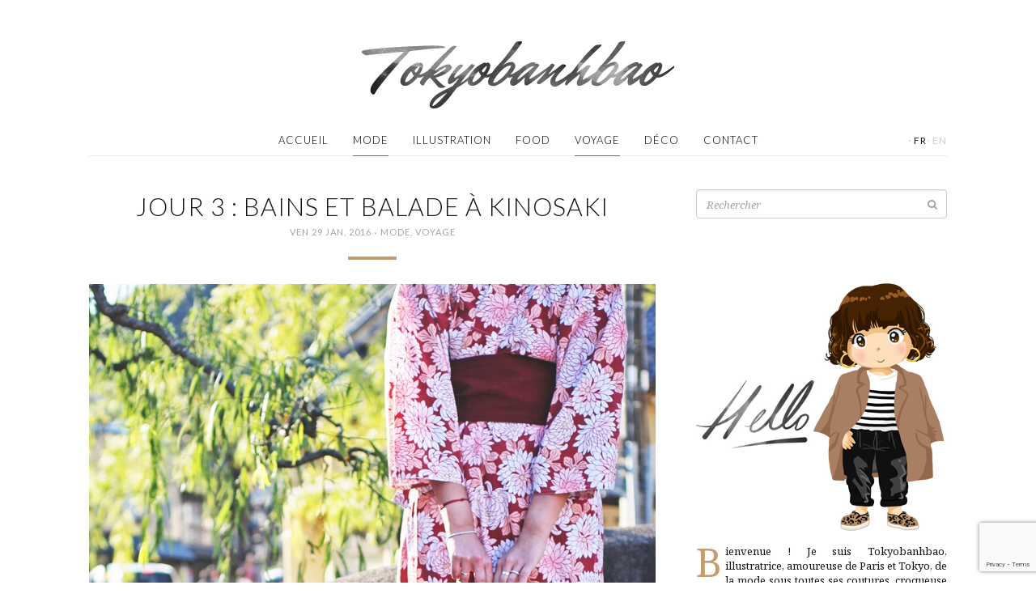

--- FILE ---
content_type: text/html; charset=UTF-8
request_url: http://www.tokyobanhbao.com/2016/01/29/jour-3-bains-et-balade-a-kinosaki-onsen/
body_size: 28769
content:
<!doctype html>
<html class="no-js" lang="fr-FR">
<head>
  <meta charset="utf-8">
  <meta http-equiv="X-UA-Compatible" content="IE=edge">
  <title>Jour 3 : Bains et balade à Kinosaki | Le monde de Tokyobanhbao: Blog Mode gourmand</title>
  <meta name="viewport" content="width=device-width, initial-scale=1">

  <meta name='robots' content='max-image-preview:large' />
<link rel="alternate" href="https://www.tokyobanhbao.com/2016/01/29/jour-3-bains-et-balade-a-kinosaki-onsen/" hreflang="fr" />
<link rel="alternate" href="https://www.tokyobanhbao.com/en/2016/01/29/day-3-bathing-and-walking-around-kinosaki-onsen/" hreflang="en" />
<link rel='dns-prefetch' href='//ajax.googleapis.com' />
<link rel='dns-prefetch' href='//maps.googleapis.com' />
<link rel="alternate" type="application/rss+xml" title="Le monde de Tokyobanhbao: Blog Mode gourmand &raquo; Jour 3 : Bains et balade à Kinosaki Flux des commentaires" href="https://www.tokyobanhbao.com/2016/01/29/jour-3-bains-et-balade-a-kinosaki-onsen/feed/" />
<link rel="alternate" title="oEmbed (JSON)" type="application/json+oembed" href="https://www.tokyobanhbao.com/wp-json/oembed/1.0/embed?url=https%3A%2F%2Fwww.tokyobanhbao.com%2F2016%2F01%2F29%2Fjour-3-bains-et-balade-a-kinosaki-onsen%2F&#038;lang=fr" />
<link rel="alternate" title="oEmbed (XML)" type="text/xml+oembed" href="https://www.tokyobanhbao.com/wp-json/oembed/1.0/embed?url=https%3A%2F%2Fwww.tokyobanhbao.com%2F2016%2F01%2F29%2Fjour-3-bains-et-balade-a-kinosaki-onsen%2F&#038;format=xml&#038;lang=fr" />
<style id='wp-img-auto-sizes-contain-inline-css' type='text/css'>
img:is([sizes=auto i],[sizes^="auto," i]){contain-intrinsic-size:3000px 1500px}
/*# sourceURL=wp-img-auto-sizes-contain-inline-css */
</style>
<style id='wp-emoji-styles-inline-css' type='text/css'>

	img.wp-smiley, img.emoji {
		display: inline !important;
		border: none !important;
		box-shadow: none !important;
		height: 1em !important;
		width: 1em !important;
		margin: 0 0.07em !important;
		vertical-align: -0.1em !important;
		background: none !important;
		padding: 0 !important;
	}
/*# sourceURL=wp-emoji-styles-inline-css */
</style>
<link rel='stylesheet' id='wp-block-library-css' href='http://www.tokyobanhbao.com/wp-includes/css/dist/block-library/style.min.css?ver=6.9' type='text/css' media='all' />
<style id='global-styles-inline-css' type='text/css'>
:root{--wp--preset--aspect-ratio--square: 1;--wp--preset--aspect-ratio--4-3: 4/3;--wp--preset--aspect-ratio--3-4: 3/4;--wp--preset--aspect-ratio--3-2: 3/2;--wp--preset--aspect-ratio--2-3: 2/3;--wp--preset--aspect-ratio--16-9: 16/9;--wp--preset--aspect-ratio--9-16: 9/16;--wp--preset--color--black: #000000;--wp--preset--color--cyan-bluish-gray: #abb8c3;--wp--preset--color--white: #ffffff;--wp--preset--color--pale-pink: #f78da7;--wp--preset--color--vivid-red: #cf2e2e;--wp--preset--color--luminous-vivid-orange: #ff6900;--wp--preset--color--luminous-vivid-amber: #fcb900;--wp--preset--color--light-green-cyan: #7bdcb5;--wp--preset--color--vivid-green-cyan: #00d084;--wp--preset--color--pale-cyan-blue: #8ed1fc;--wp--preset--color--vivid-cyan-blue: #0693e3;--wp--preset--color--vivid-purple: #9b51e0;--wp--preset--gradient--vivid-cyan-blue-to-vivid-purple: linear-gradient(135deg,rgb(6,147,227) 0%,rgb(155,81,224) 100%);--wp--preset--gradient--light-green-cyan-to-vivid-green-cyan: linear-gradient(135deg,rgb(122,220,180) 0%,rgb(0,208,130) 100%);--wp--preset--gradient--luminous-vivid-amber-to-luminous-vivid-orange: linear-gradient(135deg,rgb(252,185,0) 0%,rgb(255,105,0) 100%);--wp--preset--gradient--luminous-vivid-orange-to-vivid-red: linear-gradient(135deg,rgb(255,105,0) 0%,rgb(207,46,46) 100%);--wp--preset--gradient--very-light-gray-to-cyan-bluish-gray: linear-gradient(135deg,rgb(238,238,238) 0%,rgb(169,184,195) 100%);--wp--preset--gradient--cool-to-warm-spectrum: linear-gradient(135deg,rgb(74,234,220) 0%,rgb(151,120,209) 20%,rgb(207,42,186) 40%,rgb(238,44,130) 60%,rgb(251,105,98) 80%,rgb(254,248,76) 100%);--wp--preset--gradient--blush-light-purple: linear-gradient(135deg,rgb(255,206,236) 0%,rgb(152,150,240) 100%);--wp--preset--gradient--blush-bordeaux: linear-gradient(135deg,rgb(254,205,165) 0%,rgb(254,45,45) 50%,rgb(107,0,62) 100%);--wp--preset--gradient--luminous-dusk: linear-gradient(135deg,rgb(255,203,112) 0%,rgb(199,81,192) 50%,rgb(65,88,208) 100%);--wp--preset--gradient--pale-ocean: linear-gradient(135deg,rgb(255,245,203) 0%,rgb(182,227,212) 50%,rgb(51,167,181) 100%);--wp--preset--gradient--electric-grass: linear-gradient(135deg,rgb(202,248,128) 0%,rgb(113,206,126) 100%);--wp--preset--gradient--midnight: linear-gradient(135deg,rgb(2,3,129) 0%,rgb(40,116,252) 100%);--wp--preset--font-size--small: 13px;--wp--preset--font-size--medium: 20px;--wp--preset--font-size--large: 36px;--wp--preset--font-size--x-large: 42px;--wp--preset--spacing--20: 0.44rem;--wp--preset--spacing--30: 0.67rem;--wp--preset--spacing--40: 1rem;--wp--preset--spacing--50: 1.5rem;--wp--preset--spacing--60: 2.25rem;--wp--preset--spacing--70: 3.38rem;--wp--preset--spacing--80: 5.06rem;--wp--preset--shadow--natural: 6px 6px 9px rgba(0, 0, 0, 0.2);--wp--preset--shadow--deep: 12px 12px 50px rgba(0, 0, 0, 0.4);--wp--preset--shadow--sharp: 6px 6px 0px rgba(0, 0, 0, 0.2);--wp--preset--shadow--outlined: 6px 6px 0px -3px rgb(255, 255, 255), 6px 6px rgb(0, 0, 0);--wp--preset--shadow--crisp: 6px 6px 0px rgb(0, 0, 0);}:where(.is-layout-flex){gap: 0.5em;}:where(.is-layout-grid){gap: 0.5em;}body .is-layout-flex{display: flex;}.is-layout-flex{flex-wrap: wrap;align-items: center;}.is-layout-flex > :is(*, div){margin: 0;}body .is-layout-grid{display: grid;}.is-layout-grid > :is(*, div){margin: 0;}:where(.wp-block-columns.is-layout-flex){gap: 2em;}:where(.wp-block-columns.is-layout-grid){gap: 2em;}:where(.wp-block-post-template.is-layout-flex){gap: 1.25em;}:where(.wp-block-post-template.is-layout-grid){gap: 1.25em;}.has-black-color{color: var(--wp--preset--color--black) !important;}.has-cyan-bluish-gray-color{color: var(--wp--preset--color--cyan-bluish-gray) !important;}.has-white-color{color: var(--wp--preset--color--white) !important;}.has-pale-pink-color{color: var(--wp--preset--color--pale-pink) !important;}.has-vivid-red-color{color: var(--wp--preset--color--vivid-red) !important;}.has-luminous-vivid-orange-color{color: var(--wp--preset--color--luminous-vivid-orange) !important;}.has-luminous-vivid-amber-color{color: var(--wp--preset--color--luminous-vivid-amber) !important;}.has-light-green-cyan-color{color: var(--wp--preset--color--light-green-cyan) !important;}.has-vivid-green-cyan-color{color: var(--wp--preset--color--vivid-green-cyan) !important;}.has-pale-cyan-blue-color{color: var(--wp--preset--color--pale-cyan-blue) !important;}.has-vivid-cyan-blue-color{color: var(--wp--preset--color--vivid-cyan-blue) !important;}.has-vivid-purple-color{color: var(--wp--preset--color--vivid-purple) !important;}.has-black-background-color{background-color: var(--wp--preset--color--black) !important;}.has-cyan-bluish-gray-background-color{background-color: var(--wp--preset--color--cyan-bluish-gray) !important;}.has-white-background-color{background-color: var(--wp--preset--color--white) !important;}.has-pale-pink-background-color{background-color: var(--wp--preset--color--pale-pink) !important;}.has-vivid-red-background-color{background-color: var(--wp--preset--color--vivid-red) !important;}.has-luminous-vivid-orange-background-color{background-color: var(--wp--preset--color--luminous-vivid-orange) !important;}.has-luminous-vivid-amber-background-color{background-color: var(--wp--preset--color--luminous-vivid-amber) !important;}.has-light-green-cyan-background-color{background-color: var(--wp--preset--color--light-green-cyan) !important;}.has-vivid-green-cyan-background-color{background-color: var(--wp--preset--color--vivid-green-cyan) !important;}.has-pale-cyan-blue-background-color{background-color: var(--wp--preset--color--pale-cyan-blue) !important;}.has-vivid-cyan-blue-background-color{background-color: var(--wp--preset--color--vivid-cyan-blue) !important;}.has-vivid-purple-background-color{background-color: var(--wp--preset--color--vivid-purple) !important;}.has-black-border-color{border-color: var(--wp--preset--color--black) !important;}.has-cyan-bluish-gray-border-color{border-color: var(--wp--preset--color--cyan-bluish-gray) !important;}.has-white-border-color{border-color: var(--wp--preset--color--white) !important;}.has-pale-pink-border-color{border-color: var(--wp--preset--color--pale-pink) !important;}.has-vivid-red-border-color{border-color: var(--wp--preset--color--vivid-red) !important;}.has-luminous-vivid-orange-border-color{border-color: var(--wp--preset--color--luminous-vivid-orange) !important;}.has-luminous-vivid-amber-border-color{border-color: var(--wp--preset--color--luminous-vivid-amber) !important;}.has-light-green-cyan-border-color{border-color: var(--wp--preset--color--light-green-cyan) !important;}.has-vivid-green-cyan-border-color{border-color: var(--wp--preset--color--vivid-green-cyan) !important;}.has-pale-cyan-blue-border-color{border-color: var(--wp--preset--color--pale-cyan-blue) !important;}.has-vivid-cyan-blue-border-color{border-color: var(--wp--preset--color--vivid-cyan-blue) !important;}.has-vivid-purple-border-color{border-color: var(--wp--preset--color--vivid-purple) !important;}.has-vivid-cyan-blue-to-vivid-purple-gradient-background{background: var(--wp--preset--gradient--vivid-cyan-blue-to-vivid-purple) !important;}.has-light-green-cyan-to-vivid-green-cyan-gradient-background{background: var(--wp--preset--gradient--light-green-cyan-to-vivid-green-cyan) !important;}.has-luminous-vivid-amber-to-luminous-vivid-orange-gradient-background{background: var(--wp--preset--gradient--luminous-vivid-amber-to-luminous-vivid-orange) !important;}.has-luminous-vivid-orange-to-vivid-red-gradient-background{background: var(--wp--preset--gradient--luminous-vivid-orange-to-vivid-red) !important;}.has-very-light-gray-to-cyan-bluish-gray-gradient-background{background: var(--wp--preset--gradient--very-light-gray-to-cyan-bluish-gray) !important;}.has-cool-to-warm-spectrum-gradient-background{background: var(--wp--preset--gradient--cool-to-warm-spectrum) !important;}.has-blush-light-purple-gradient-background{background: var(--wp--preset--gradient--blush-light-purple) !important;}.has-blush-bordeaux-gradient-background{background: var(--wp--preset--gradient--blush-bordeaux) !important;}.has-luminous-dusk-gradient-background{background: var(--wp--preset--gradient--luminous-dusk) !important;}.has-pale-ocean-gradient-background{background: var(--wp--preset--gradient--pale-ocean) !important;}.has-electric-grass-gradient-background{background: var(--wp--preset--gradient--electric-grass) !important;}.has-midnight-gradient-background{background: var(--wp--preset--gradient--midnight) !important;}.has-small-font-size{font-size: var(--wp--preset--font-size--small) !important;}.has-medium-font-size{font-size: var(--wp--preset--font-size--medium) !important;}.has-large-font-size{font-size: var(--wp--preset--font-size--large) !important;}.has-x-large-font-size{font-size: var(--wp--preset--font-size--x-large) !important;}
/*# sourceURL=global-styles-inline-css */
</style>

<style id='classic-theme-styles-inline-css' type='text/css'>
/*! This file is auto-generated */
.wp-block-button__link{color:#fff;background-color:#32373c;border-radius:9999px;box-shadow:none;text-decoration:none;padding:calc(.667em + 2px) calc(1.333em + 2px);font-size:1.125em}.wp-block-file__button{background:#32373c;color:#fff;text-decoration:none}
/*# sourceURL=/wp-includes/css/classic-themes.min.css */
</style>
<link rel='stylesheet' id='roots_css-css' href='http://www.tokyobanhbao.com/wp-content/themes/tokyobanhbao/assets/css/main.min.css?50524fa99bf1857c81e7bd77b031ba12' type='text/css' media='all' />
<script type="text/javascript" src="http://www.tokyobanhbao.com/wp-content/themes/tokyobanhbao/assets/js/vendor/modernizr.min.js" id="modernizr-js"></script>
<script type="text/javascript" src="//ajax.googleapis.com/ajax/libs/jquery/1.11.1/jquery.min.js" id="jquery-js"></script>
<script>window.jQuery || document.write('<script src="http://www.tokyobanhbao.com/wp-content/themes/tokyobanhbao/assets/vendor/jquery/dist/jquery.min.js?1.11.1"><\/script>')</script>
<script type="text/javascript" src="https://maps.googleapis.com/maps/api/js?key=AIzaSyA2ZH2NRJGMhjYseqMBDGmUyelHU97s3j4&amp;sensor=false&amp;language=fr&amp;ver=6.9" id="google-maps-js"></script>
<script type="text/javascript" src="http://www.tokyobanhbao.com/wp-content/themes/tokyobanhbao/assets/vendor/google-maps-clusterer/markerclusterer_compiled.js?ver=6.9" id="google-maps-clusterer-js"></script>
<link rel="https://api.w.org/" href="https://www.tokyobanhbao.com/wp-json/" /><link rel="alternate" title="JSON" type="application/json" href="https://www.tokyobanhbao.com/wp-json/wp/v2/posts/44629" /><link rel="EditURI" type="application/rsd+xml" title="RSD" href="https://www.tokyobanhbao.com/xmlrpc.php?rsd" />
<link rel="canonical" href="https://www.tokyobanhbao.com/2016/01/29/jour-3-bains-et-balade-a-kinosaki-onsen/" />
<link rel='shortlink' href='https://www.tokyobanhbao.com/?p=44629' />
	
<style type="text/css" media="screen">
	#rotator {
		position: relative;
		width: 310px;
		height: 256px;
		margin: 0; padding: 0;
		overflow: hidden;
	}
</style>
	

  <link href='http://fonts.googleapis.com/css?family=Lato:300,400' rel='stylesheet' type='text/css'>
  <link href='http://fonts.googleapis.com/css?family=Mr+Dafoe' rel='stylesheet' type='text/css'>
  <link href='http://fonts.googleapis.com/css?family=Noto+Serif:400,400italic' rel='stylesheet' type='text/css'>

  <link rel="alternate" type="application/rss+xml" title="Le monde de Tokyobanhbao: Blog Mode gourmand Feed" href="https://www.tokyobanhbao.com/feed/">
  <link rel="shortcut icon" href="http://www.tokyobanhbao.com/wp-content/themes/tokyobanhbao/assets/img/favicon.png">
</head>
<body class="wp-singular post-template-default single single-post postid-44629 single-format-standard wp-theme-tokyobanhbao sidebar-primary">
  <div id="fb-root"></div>
<script>(function(d, s, id) {
  var js, fjs = d.getElementsByTagName(s)[0];
  if (d.getElementById(id)) return;
  js = d.createElement(s); js.id = id;
  js.src = "//connect.facebook.net/en_US/sdk.js#xfbml=1&appId=603617619754265&version=v2.0";
  fjs.parentNode.insertBefore(js, fjs);
}(document, 'script', 'facebook-jssdk'));</script>
<script>!function(d,s,id){var js,fjs=d.getElementsByTagName(s)[0],p=/^http:/.test(d.location)?'http':'https';if(!d.getElementById(id)){js=d.createElement(s);js.id=id;js.src=p+'://platform.twitter.com/widgets.js';fjs.parentNode.insertBefore(js,fjs);}}(document, 'script', 'twitter-wjs');</script>
<script type="text/javascript" async src="//assets.pinterest.com/js/pinit.js"></script>

  <!--[if lt IE 8]>
    <div class="alert alert-warning">
      Vous utilisez un navigateur <strong>top ancien</strong>. Merci de <a href="http://browsehappy.com/">le mettre à jour</a> afin d'améliorer votre expérience.    </div>
  <![endif]-->

  <header class="banner navbar" role="banner">
<div class="container">
    <div class="header-wrap">
        <div class="navbar-header">
                    <button type="button" class="navbar-toggle collapsed" data-toggle="collapse" data-target=".navbar-collapse">
                <span class="sr-only">Toggle navigation</span>
                <span class="icon-bar"></span>
                <span class="icon-bar"></span>
                <span class="icon-bar"></span>
            </button>
            <!-- <a class="navbar-brand" href="https://www.tokyobanhbao.com/">Le monde de Tokyobanhbao: Blog Mode gourmand</a> -->
                  <div class="navbar-logo">
            <a href="https://www.tokyobanhbao.com/">
              <img src="http://www.tokyobanhbao.com/wp-content/themes/tokyobanhbao/assets/img/logo-header.png" width="386" height="83" alt="Le monde de Tokyobanhbao: Blog Mode gourmand" />
            </a>
          </div>
        </div>
        <nav class="collapse navbar-collapse" role="navigation"><ul id="menu-primary-navigation" class="nav navbar-nav"><li class="menu-accueil"><a href="/">Accueil</a></li>
<li class="current-post-ancestor active current-post-parent menu-mode"><a href="https://www.tokyobanhbao.com/category/mode/">Mode</a></li>
<li class="menu-illustration"><a href="https://www.tokyobanhbao.com/category/illustration/">Illustration</a></li>
<li class="menu-food"><a href="https://www.tokyobanhbao.com/category/food/">Food</a></li>
<li class="current-post-ancestor active current-post-parent menu-voyage"><a href="https://www.tokyobanhbao.com/category/voyage/">Voyage</a></li>
<li class="menu-deco"><a href="https://www.tokyobanhbao.com/category/deco/">Déco</a></li>
<li class="menu-contact"><a href="https://www.tokyobanhbao.com/contact/">Contact</a></li>
</ul><div class="lang-menu"><i>·</i><a href="https://www.tokyobanhbao.com/2016/01/29/jour-3-bains-et-balade-a-kinosaki-onsen/" class="active">fr</a><i>·</i><a href="https://www.tokyobanhbao.com/en/2016/01/29/day-3-bathing-and-walking-around-kinosaki-onsen/" >en</a></div></nav>
    </div>
</div>
</header>

  <div class="wrap container" role="document">
    <div class="content">
            <main class="main" role="main">
          <article class="post-44629 post type-post status-publish format-standard has-post-thumbnail hentry category-mode category-voyage tag-japan-trip-fall-2015 tag-japon tag-kinosaki tag-kinosaki-onsen">
    <header>
      <h1 class="entry-title">Jour 3 : Bains et balade à Kinosaki</h1>
      <time class="published" datetime="2016-01-29T06:45:39+01:00">ven 29 Jan, 2016</time>
<i class="dot">·</i> <span class="category"><a href="https://www.tokyobanhbao.com/category/mode/" rel="category tag">Mode</a>, <a href="https://www.tokyobanhbao.com/category/voyage/" rel="category tag">Voyage</a></span>
<div class="hr"></div>
    </header>
    <div class="entry-content">
      <p><img fetchpriority="high" decoding="async" class="alignnone size-full wp-image-44672" src="http://www.tokyobanhbao.com/wp-content/uploads/2016/01/kinosaki_onsen_yukata_geta_panier_blog_mode.jpg" alt="" width="700" height="998" /></p>
<p style="text-align: justify;">Après une première journée dans la ville de <a href="http://www.tokyobanhbao.com/2016/01/15/jour-2-direction-kinosaki-onsen/" target="_blank">Kinosaki Onsen</a> et une familiarisation avec notre logement traditionnel, pour cette 2ème journée, nous allons enfin profiter de la spécialité de cette ville thermale : les <em><strong>onsen</strong> </em>(ou bains chauds d&rsquo;eau thermale).</p>
<p>&nbsp;</p>
<h3 style="text-align: center;"><strong>D&rsquo;un onsen à un autre</strong></h3>
<p><img decoding="async" class="alignnone size-full wp-image-44678" src="http://www.tokyobanhbao.com/wp-content/uploads/2016/01/kounoyu_bath_kinosaki_onsen_mountains.jpg" alt="" width="700" height="1050" /></p>
<p><img decoding="async" class="alignnone size-full wp-image-44696" src="http://www.tokyobanhbao.com/wp-content/uploads/2016/01/kounoyu_bath_kinosaki_onsen_yukata.jpg" alt="" width="700" height="574" /></p>
<p style="text-align: center;"><em> Le bain Kounoyu</em></p>
<p style="text-align: justify;">Les onsen à Kinosaki sont au <em><strong>nombre de sept</strong></em> : l&rsquo;idée, lors d&rsquo;un séjour comme le notre, est de passer sa journée à tester les différents onsen (nous avons tout testé sauf un qui était fermé pour rénovation).</p>
<p style="text-align: justify;"><img loading="lazy" decoding="async" class="alignnone size-full wp-image-44792" src="http://www.tokyobanhbao.com/wp-content/uploads/2016/01/carnet_de_voyage_japon_kinosaki_onsen_bain_balade.jpg" alt="" width="700" height="713" /></p>
<p><img loading="lazy" decoding="async" class="alignnone size-full wp-image-44688" src="http://www.tokyobanhbao.com/wp-content/uploads/2016/01/jizouyu_bath_kinosaki_onsen.jpg" alt="" width="700" height="452" /></p>
<p style="text-align: center;"><em>Le bain Jizouyu</em></p>
<p style="text-align: justify;">En général, loger dans un ryokan (n&rsquo;importe lequel de la ville) comprend dans la prestation <em><strong>un pass « onsen »</strong></em> permettant d&rsquo;accéder à tous les établissements  (mais il est possible d&rsquo;acheter les tickets séparément apparemment).</p>
<p style="text-align: justify;"><img loading="lazy" decoding="async" class="alignnone size-full wp-image-44789" src="http://www.tokyobanhbao.com/wp-content/uploads/2016/01/kinosaki_onsen_yanagiyu_jizouyu.jpg" alt="" width="700" height="625" /></p>
<p><img loading="lazy" decoding="async" class="alignnone size-full wp-image-44684" src="http://www.tokyobanhbao.com/wp-content/uploads/2016/01/kinosaki_onsen_geta_japan_satanoyu_bath.jpg" alt="" width="700" height="389" /></p>
<p><img loading="lazy" decoding="async" class="alignnone size-full wp-image-44687" src="http://www.tokyobanhbao.com/wp-content/uploads/2016/01/kinosaki_hot_spring_water.jpg" alt="" width="700" height="427" /></p>
<p><img loading="lazy" decoding="async" class="alignnone size-full wp-image-44793" src="http://www.tokyobanhbao.com/wp-content/uploads/2016/01/satanoyu_bain_public_kinosaki_station.jpg" alt="" width="700" height="506" /></p>
<p><img loading="lazy" decoding="async" class="alignnone size-full wp-image-44683" src="http://www.tokyobanhbao.com/wp-content/uploads/2016/01/satanoyu_bath_kinosaki_onsen.jpg" alt="" width="700" height="489" /></p>
<p style="text-align: center;"><em>Le bain Satanoyu</em></p>
<p style="text-align: justify;">Munis de notre pass, nous nous sommes faits une joie de nous promener de bain en bain, vêtus de notre <em><strong>yukata</strong></em> prêté par le <a href="http://www.tokyobanhbao.com/2016/01/15/jour-2-direction-kinosaki-onsen/" target="_blank">ryokan </a>(ça y est vous pouvez enfin voir celui que j&rsquo;ai choisi) et de mon <em><strong>petit panier en osier</strong></em> contenant le strict nécessaire (serviette, quelques yens, clef de la chambre&#8230;).</p>
<p><img loading="lazy" decoding="async" class="alignnone size-full wp-image-44718" src="http://www.tokyobanhbao.com/wp-content/uploads/2016/01/kinosaki_onsen_yukata_basket_geta_sandals_bridge_bashi.jpg" alt="" width="700" height="971" /></p>
<p><img loading="lazy" decoding="async" class="alignnone size-full wp-image-44798" src="http://www.tokyobanhbao.com/wp-content/uploads/2016/01/carnet_de-Bord_kinosaki_mandarayu_kounoyu.jpg" alt="" width="700" height="729" /></p>
<p><img loading="lazy" decoding="async" class="alignnone size-full wp-image-44676" src="http://www.tokyobanhbao.com/wp-content/uploads/2016/01/mandarayu_bath_kinosaki_onsen_japan.jpg" alt="" width="700" height="465" /></p>
<p style="text-align: center;"><em>Le bain Mandarayu</em></p>
<p style="text-align: justify;">Chaussés de nos sandales de bois (geta), nous avons arpenté la ville pour collectionner les <em><strong>7 tampons</strong> </em>des différents Onsen !</p>
<p style="text-align: justify;"><img loading="lazy" decoding="async" class="alignnone size-full wp-image-44812" src="http://www.tokyobanhbao.com/wp-content/uploads/2016/01/goshonoyu_carnet_drapeau.jpg" alt="" width="700" height="530" /></p>
<p style="text-align: justify;"><img loading="lazy" decoding="async" class="alignnone size-full wp-image-44774" src="http://www.tokyobanhbao.com/wp-content/uploads/2016/01/yanagiyu_bath_kinosaki_onsen.jpg" alt="" width="700" height="485" /></p>
<p style="text-align: center;"><em>Le bain Yanagiyu</em></p>
<p><img loading="lazy" decoding="async" class="alignnone size-full wp-image-44694" src="http://www.tokyobanhbao.com/wp-content/uploads/2016/01/tampons_kounoyu_bath_stamp_kinosaki_onsen.jpg" alt="" width="700" height="527" /></p>
<p style="text-align: justify;">En général, les Japonais mettent à disposition des tampons à l&rsquo;entrée de chaque monument pour pouvoir dire « J&rsquo;y étais ! » Je suis fan : Ça motive encore plus d&rsquo;aller visiter tel ou tel endroit !</p>
<p>&nbsp;</p>
<h3 style="text-align: center;"><strong>Les bonnes pratiques dans un onsen</strong></h3>
<p style="text-align: justify;"><img loading="lazy" decoding="async" class="alignnone size-full wp-image-44778" src="http://www.tokyobanhbao.com/wp-content/uploads/2016/01/kinosaki_onsen_yukata_basket_bashi_bridge_japan.jpg" alt="" width="700" height="1037" /></p>
<p style="text-align: justify;">Comme je l&rsquo;ai dit précédemment, c&rsquo;était ma première expérience dans un onsen et je n&rsquo;avais pas lu grand chose auparavant à ce sujet mis à part quelques connaissances lointaines en « Ranma 1/2 » (on les voit sans arrêt se balancer de l&rsquo;eau avec des seaux en bois dans ce genre d&rsquo;établissement, vous visualisez ?).</p>
<p>&nbsp;</p>
<p style="text-align: center;"><strong><em>TATOUAGES</em></strong></p>
<p style="text-align: justify;">Je savais aussi que l&rsquo;<em><strong>on ne peut pas y accéder</strong></em> si l&rsquo;on est tatoué (ça tombe bien, je suis vierge de tout tatouage). En effet, au Japon, les yakuza (mafia japonaise) en sont le plus souvent farcis ce qui permet ainsi de leur interdire l&rsquo;accès.</p>
<p style="text-align: justify;">Difficile de croire que vous faites partie du gang si vous arborez un tatouage dauphin arc-en-ciel suivi de l&rsquo;inscription « Je t&rsquo;aime maman♥  » mais je préfère prévenir qu&rsquo;on vous refusera peut être l&rsquo;entrée quand même.</p>
<p style="text-align: justify;">Essayez de le couvrir s&rsquo;il est de petite taille. Pour le reste, j&rsquo;ignore la tolérance à l&rsquo;entrée des onsen. Essayez le regard du Chat Potté, on ne sait jamais.</p>
<p><img loading="lazy" decoding="async" class="alignnone size-full wp-image-44768" src="http://www.tokyobanhbao.com/wp-content/uploads/2016/01/paniers_vestiaire_onsen_kinosaki_mikiya_ryokan.jpg" alt="" width="700" height="523" /></p>
<p><img loading="lazy" decoding="async" class="alignnone size-full wp-image-44730" src="http://www.tokyobanhbao.com/wp-content/uploads/2016/01/onsen_ryokan_mikiya_bassin.jpg" alt="" width="700" height="498" /></p>
<p style="text-align: center;"><em><strong>LES GARÇONS D&rsquo;UN CÔTÉ, LES FILLES DE L&rsquo;AUTRE</strong></em></p>
<p style="text-align: justify;">Les bains publics à Kinosaki <em><strong>ne sont pas mixtes</strong></em>, ce qui signifie que vous devez dire au revoir à votre moitié le temps d&rsquo;une baignade afin que chacun profite de son côté (sauf si votre moitié est du même sexe que vous, vous pourrez ainsi vivre l&rsquo;expérience en amoureux(ses) : la chance ! ).</p>
<p style="text-align: justify;"><img loading="lazy" decoding="async" class="alignnone size-full wp-image-44753" src="http://www.tokyobanhbao.com/wp-content/uploads/2016/01/onsen_kinosaki_mikiya_ladies_gentlemen.jpg" alt="" width="700" height="497" /></p>
<p><img loading="lazy" decoding="async" class="alignnone size-full wp-image-44728" src="http://www.tokyobanhbao.com/wp-content/uploads/2016/01/onsen_bain_douche_seaux_bois_mikiya_ryokan_kinosaki.jpg" alt="" width="700" height="464" /></p>
<p style="text-align: justify;">Malgré l&rsquo;absence de mon homme, j&rsquo;ai cela dit bien apprécié, même seule dans ces bains bouillants, sans connaître personne.</p>
<p>&nbsp;</p>
<p style="text-align: center;"><em><strong>TENUE D&rsquo;ÈVE EXIGÉE</strong></em></p>
<p style="text-align: justify;"><img loading="lazy" decoding="async" class="alignnone size-full wp-image-44759" src="http://www.tokyobanhbao.com/wp-content/uploads/2016/01/onsen_kinosaki_mikiya_ryokan_bath_wood.jpg" alt="" width="700" height="449" /></p>
<p style="text-align: justify;">Mise en garde pour les pudiques : l&rsquo;accès au bain se fait <em><strong>entièrement nu</strong></em> (pas de maillot de bain requis), juste une mini serviette à la main.</p>
<p style="text-align: justify;">J&rsquo;avoue que cela ne m&rsquo;a pas perturbée plus que ça sachant que je ne connaissais personne et que par mes origines, je me fondais à la population locale.</p>
<p style="text-align: justify;">Je n&rsquo;ai jamais eu droit à un regard insistant et n&rsquo;ai pas forcément scanné à tout bout de champ la cellulite de chaque fille (ou mamie) qui passe. Si vous êtes grande, blonde (à forte poitrine), il se peut peut-être que les japonaises vous regardent avec plus d&rsquo;intérêt mais je ne pense pas que cela vous mettra mal à l&rsquo;aise, vu l&rsquo;ambiance de total respect qui y règne.</p>
<p style="text-align: justify;">Il est d&rsquo;usage au Japon de se rendre dans les Onsen avec des <em><strong>amis ou des collègues de travail</strong> </em>: Je ne suis pas sûre que dans ce cas précis, j&rsquo;y parviendrais par contre ! Imaginez un peu discuter « rendement de la société » avec votre patronne en tenue d&rsquo;Ève ou alors « Soirée blogueuses » au Onsen (sponsorisée par une marque de gel douche ou de serviettes en coton)&#8230; Ha ha ! Je vous laisse imaginer.</p>
<p>&nbsp;</p>
<p style="text-align: center;"><em><strong>LA MARCHE À SUIVRE</strong></em></p>
<p style="text-align: justify;">-déposer tous ses vêtements dans un panier et ranger celui-ci dans un casier<br />
-garder la clef du casier autour du poignet<br />
-prendre sa mini-serviette<br />
-se sentir un peu cruche, totalement nue, pendant que d&rsquo;autres filles se rhabillent ou se sèchent les cheveux à côté de vous<br />
-accéder à la zone de baignade<br />
-se laver entièrement en s&rsquo;asseyant sur des tabourets en bois (Ranma 1/2 je vous dis !)<br />
-ne pas mouiller la mini-serviette<br />
-la déposer éventuellement sur la tête<br />
-accéder au bain chaud<br />
-« Kiffer la life »<br />
-se rappeler que l&rsquo;on s&rsquo;est donné rendez-vous, <del>dans 10 ans, même jour, même heure, même pomme Fuji</del> « dans 20 minutes » avec son homme<br />
-sortir du bain<br />
-se sécher avec la mini-serviette<br />
-se rhabiller devant son casier<br />
-se sentir un peu cruche d&rsquo;enfiler sa culotte devant d&rsquo;autres filles qui se rhabillent ou se sèchent les cheveux à côté de vous<br />
-sortir de la salle<br />
-piailler avec son homme pour connaître ses impressions (alors ? alors ? Il y a du scan de « matos » chez les hommes aussi ? hehe !).</p>
<p>&nbsp;</p>
<p style="text-align: center;"><em><strong>PAS DE PHOTOS<br />
</strong></em></p>
<p style="text-align: justify;">Évidemment les <em><strong>photos ne sont pas admises</strong></em> dans les onsen (on laisse tomber la soirée Blogueuses), celles que vous voyez ici sont les rares que j&rsquo;ai prises dans notre ryokan dans son bassin privé (woo woo je suis nue !) et l&rsquo;un de ses bassins publics, lorsqu&rsquo;il n&rsquo;y avait personne à l&rsquo;intérieur. Comme ça, vous pouvez vous rendre compte de l&rsquo;ambiance.</p>
<p>&nbsp;</p>
<p style="text-align: center;"><em><strong>7 ONSEN 7 AMBIANCES</strong></em></p>
<p style="text-align: justify;">Chaque onsen a sa <em><strong>spécificité</strong></em> : en plein air, au milieu de rochers, sur le toit d&rsquo;un immeuble.</p>
<p style="text-align: justify;">Mes préférés, le <em><strong>Satanoyu</strong> (près de la gare) </em>au décor un peu oriental (hammam et salle froide pour varier les plaisirs) et son bain au dernier étage en plein air ainsi que le <em><strong>Kounoyu</strong></em> au milieu de rochers.</p>
<p style="text-align: justify;">Pour les pudiques, à noter qu&rsquo;il existe des endroits sympathiques pour <em><strong>tremper seulement ses pieds</strong></em> dans l&rsquo;eau thermale chaude à divers recoins de la ville. Très sympa quand il fait froid dehors.</p>
<p>&nbsp;</p>
<h3 style="text-align: center;"><strong>L&rsquo;ascension du Mont Daishi</strong></h3>
<p><img loading="lazy" decoding="async" class="alignnone size-full wp-image-44709" src="http://www.tokyobanhbao.com/wp-content/uploads/2016/01/kinosaki_onsen_ropeway_telepherique_tickets.jpg" alt="" width="700" height="522" /></p>
<p><img loading="lazy" decoding="async" class="alignnone size-full wp-image-44720" src="http://www.tokyobanhbao.com/wp-content/uploads/2016/01/kinosaki_onsen_ropeway_mount_daishi_view.jpg" alt="" width="700" height="1008" /></p>
<p style="text-align: justify;">Si vous vous êtes faits « refouler » des onsen (espèce de yakuza), une autre option s&rsquo;offre à vous : la découverte du <em><strong>mont Daishi</strong></em> en téléphérique (ou à pied).</p>
<p><img loading="lazy" decoding="async" class="alignnone size-full wp-image-44698" src="http://www.tokyobanhbao.com/wp-content/uploads/2016/01/onsenji_temple_kinosaki_onsen_fall_2015.jpg" alt="" width="700" height="448" /></p>
<p><img loading="lazy" decoding="async" class="alignnone size-full wp-image-44780" src="http://www.tokyobanhbao.com/wp-content/uploads/2016/01/kinosaki_carnet_bord_ropeway_ticket.jpg" alt="" width="700" height="578" /></p>
<p><img loading="lazy" decoding="async" class="alignnone size-full wp-image-44700" src="http://www.tokyobanhbao.com/wp-content/uploads/2016/01/kinosaki_onsen_boiling_eggs_oeufs.jpg" alt="" width="700" height="1000" /></p>
<p style="text-align: justify;">Chaussés de getas, nous avons été sages en prenant le téléphérique. Au pied de la station, arrêt obligé pour tester la spécialité locale : les <em><strong>Onsen tamago</strong></em> (oeufs à faire bouillir soi-même dans l&rsquo;eau thermale des onsen)</p>
<p style="text-align: justify;"><a href="http://www.tokyobanhbao.com/wp-content/uploads/2016/01/yukata_onsen_tamago_kinosaki.jpg"><img loading="lazy" decoding="async" class="alignnone size-full wp-image-44705" src="http://www.tokyobanhbao.com/wp-content/uploads/2016/01/yukata_onsen_tamago_kinosaki.jpg" alt="" width="700" height="467" /></a></p>
<p><img loading="lazy" decoding="async" class="alignnone size-full wp-image-44702" src="http://www.tokyobanhbao.com/wp-content/uploads/2016/01/oeuf_kinosaki_onsen_onsen_tamago.jpg" alt="" width="700" height="475" /></p>
<p style="text-align: center;"><em>Onsen tamago</em></p>
<p style="text-align: justify;">Goût ne différant aucunement de celui d&rsquo;un oeuf que vous auriez fait bouillir chez vous dans votre casserole mais j&rsquo;ai la satisfaction de dire : JE L&rsquo;AI FAIT.</p>
<p><img loading="lazy" decoding="async" class="alignnone size-full wp-image-44724" src="http://www.tokyobanhbao.com/wp-content/uploads/2016/01/kinosaki_telepherique_crabe.jpg" alt="" width="700" height="448" /></p>
<p><img loading="lazy" decoding="async" class="alignnone size-full wp-image-44749" src="http://www.tokyobanhbao.com/wp-content/uploads/2016/01/top_of_mount_daishi_bears_kinosaki.jpg" alt="" width="700" height="457" /></p>
<p><img loading="lazy" decoding="async" class="alignnone size-full wp-image-44716" src="http://www.tokyobanhbao.com/wp-content/uploads/2016/01/kinosaki_mount_daishi_statues.jpg" alt="" width="700" height="484" /></p>
<p><img loading="lazy" decoding="async" class="alignnone size-full wp-image-44751" src="http://www.tokyobanhbao.com/wp-content/uploads/2016/01/onsenji_temple_kinosaki_onsen_buddha.jpg" alt="" width="700" height="500" /></p>
<p style="text-align: justify;">Parfaitement gâtés par la météo ce jour-là, cette balade au sommet a été l&rsquo;une des plus agréables de notre séjour.</p>
<p><img loading="lazy" decoding="async" class="alignnone size-full wp-image-44756" src="http://www.tokyobanhbao.com/wp-content/uploads/2016/01/kinosaki_onsen_mount_daishi_temple_blue_sky.jpg" alt="" width="700" height="1017" /></p>
<p><img loading="lazy" decoding="async" class="alignnone size-full wp-image-44809" src="http://www.tokyobanhbao.com/wp-content/uploads/2016/01/kinosaki_view_binocular.jpg" alt="" width="700" height="525" /></p>
<p style="text-align: justify;">Vue vertigineuse, communion avec la nature, jolis temples et pause goûter avec de délicieux <em><strong>dangos</strong></em> (brochette de mochis) et un autre <em><strong>« parfait »</strong></em>.</p>
<p><img loading="lazy" decoding="async" class="alignnone size-full wp-image-44714" src="http://www.tokyobanhbao.com/wp-content/uploads/2016/01/dango_mochi_kinosaki_ropeway.jpg" alt="" width="700" height="480" /></p>
<p style="text-align: center;"><em>Dango à griller soi-même</em></p>
<p><img loading="lazy" decoding="async" class="alignnone size-full wp-image-44764" src="http://www.tokyobanhbao.com/wp-content/uploads/2016/01/kinosaki_chaya_sweets_mount_daishi.jpg" alt="" width="700" height="639" /></p>
<p style="text-align: center;"><em>« Parfait » au matcha (encore !) au sommet du Mont Daishi</em></p>
<p><img loading="lazy" decoding="async" class="alignnone size-full wp-image-44746" src="http://www.tokyobanhbao.com/wp-content/uploads/2016/01/hondou_kinosaki_ropeway.jpg" alt="" width="700" height="525" /></p>
<p><img loading="lazy" decoding="async" class="alignnone size-full wp-image-44710" src="http://www.tokyobanhbao.com/wp-content/uploads/2016/01/geta_yukata_Kinosaki_onsen_daishi_moutain_momiji.jpg" alt="" width="700" height="487" /></p>
<p><img loading="lazy" decoding="async" class="alignnone size-full wp-image-44722" src="http://www.tokyobanhbao.com/wp-content/uploads/2016/01/onsenji_temple_pancarte_automne_feuille_momiji_kinosaki.jpg" alt="" width="700" height="510" /></p>
<p><img loading="lazy" decoding="async" class="alignnone size-full wp-image-44706" src="http://www.tokyobanhbao.com/wp-content/uploads/2016/01/onsenji_temple_kinosaki_ropeway_yukata_japan.jpg" alt="" width="700" height="1027" /></p>
<p style="text-align: justify;">Nos 2 jours à <a href="http://www.tokyobanhbao.com/tag/kinosaki-onsen/" target="_blank">Kinosaki Onsen</a> s&rsquo;achèvent donc. J&rsquo;espère que vous appréciez toujours le voyage. Nous nous dirigeons bientôt vers un nouvel horizon peuplé de daims et d&rsquo;huîtres grillées. À très vite !</p>
                      </div>
    <footer>
            <div class="entry-sharer border-top-bot">
    <div class="left">
        <div class="sharer fb">
            <div class="fb-like" data-href="https://www.tokyobanhbao.com/2016/01/29/jour-3-bains-et-balade-a-kinosaki-onsen/" data-layout="button_count" data-action="like" data-show-faces="false" data-share="false"></div>
        </div>
        <div class="sharer pinterest">
            <a href="//fr.pinterest.com/pin/create/button/" data-pin-do="buttonBookmark" ><img src="//assets.pinterest.com/images/pidgets/pinit_fg_en_rect_gray_20.png" /></a>
        </div>
        <div class="sharer twitter">
            <a href="https://twitter.com/share" class="twitter-share-button" data-text="Jour 3 : Bains et balade à Kinosaki" data-via="Tokyobanhbao" data-url="https://www.tokyobanhbao.com/2016/01/29/jour-3-bains-et-balade-a-kinosaki-onsen/">Tweet</a>
        </div>
    </div>
    <div class="right comments-count">
        <a href="https://www.tokyobanhbao.com/2016/01/29/jour-3-bains-et-balade-a-kinosaki-onsen/#comments">            47 commentaires <i class="fa fa-comment"></i>
        </a>    </div>
</div>
      
<div class="entry-prev-next">
    <div class="prev-post">
        <a href="https://www.tokyobanhbao.com/2016/01/27/five-senses-1/">            <i class="fa fa-angle-left"></i>
                        <figure>
                <img width="166" height="166" src="https://www.tokyobanhbao.com/wp-content/uploads/2016/01/five_senses_rice_muffin_dopamine_borns_takethat_donburi_sushishop-166x166.jpg" class="attachment-thumbnail size-thumbnail wp-post-image" alt="" decoding="async" loading="lazy" srcset="https://www.tokyobanhbao.com/wp-content/uploads/2016/01/five_senses_rice_muffin_dopamine_borns_takethat_donburi_sushishop-166x166.jpg 166w, https://www.tokyobanhbao.com/wp-content/uploads/2016/01/five_senses_rice_muffin_dopamine_borns_takethat_donburi_sushishop.jpg 700w" sizes="auto, (max-width: 166px) 100vw, 166px" />            </figure>
                        <span class="link">
                <span>Précédent</span>
                                    <div>Five senses #1</div>
                            </span>
        </a>    </div><!--
 --><div class="next-post">
        <a href="https://www.tokyobanhbao.com/2016/02/01/jupe-cuir-oakwood/">            <span class="link">
                <span>Suivant</span>
                                    <div>Sparking joy</div>
                            </span>
                        <figure>
                <img width="166" height="166" src="https://www.tokyobanhbao.com/wp-content/uploads/2016/02/minijupe_cuir_oakwood_manteau_blazer_sandro_blog_mode-166x166.jpg" class="attachment-thumbnail size-thumbnail wp-post-image" alt="" decoding="async" loading="lazy" />            </figure>
                        <i class="fa fa-angle-right"></i>
        </a>    </div>
</div>
      <div class="entry-related-posts">
    <h3 class="border-top-bot">Articles liés <i class="fa fa-star"></i></h3>

        <div class="related-post">
        <a href="https://www.tokyobanhbao.com/2016/01/08/jour-1-en-velo-a-kyoto/" class="caption-hover">
            <figure>
                <img width="166" height="166" src="https://www.tokyobanhbao.com/wp-content/uploads/2016/01/excursion_velo_kyoto_comptoir_voyages_japon-166x166.jpg" class="attachment-thumbnail size-thumbnail wp-post-image" alt="" decoding="async" loading="lazy" />                <figcaption>
                    <div class="pre-valign"></div><!--
                 --><div class="valign">
                        <time class="published" datetime="2016-01-29T06:45:39+01:00">8/1/16</time>
                        <h4>Jour 1 : En vélo à Kyoto</h4>
                    </div>
                    <div class="overlay"></div>
                </figcaption>
            </figure>
        </a>
    </div>
        <div class="related-post">
        <a href="https://www.tokyobanhbao.com/2016/01/15/jour-2-direction-kinosaki-onsen/" class="caption-hover">
            <figure>
                <img width="166" height="166" src="https://www.tokyobanhbao.com/wp-content/uploads/2016/01/japan_trip_fall_2015_kinosaki_onsen_gettas_blog_mode-166x166.jpg" class="attachment-thumbnail size-thumbnail wp-post-image" alt="" decoding="async" loading="lazy" />                <figcaption>
                    <div class="pre-valign"></div><!--
                 --><div class="valign">
                        <time class="published" datetime="2016-01-29T06:45:39+01:00">15/1/16</time>
                        <h4>Jour 2 : Direction Kinosaki Onsen</h4>
                    </div>
                    <div class="overlay"></div>
                </figcaption>
            </figure>
        </a>
    </div>
        <div class="related-post">
        <a href="https://www.tokyobanhbao.com/2015/12/02/quelques-jours-a-tokyo/" class="caption-hover">
            <figure>
                <img width="166" height="166" src="https://www.tokyobanhbao.com/wp-content/uploads/2015/12/ueno_parc_tokyo_trench_redoute_bandana_blog_mode-166x166.jpg" class="attachment-thumbnail size-thumbnail wp-post-image" alt="" decoding="async" loading="lazy" />                <figcaption>
                    <div class="pre-valign"></div><!--
                 --><div class="valign">
                        <time class="published" datetime="2016-01-29T06:45:39+01:00">2/12/15</time>
                        <h4>Quelques jours à Tokyo</h4>
                    </div>
                    <div class="overlay"></div>
                </figcaption>
            </figure>
        </a>
    </div>
        <div class="related-post">
        <a href="https://www.tokyobanhbao.com/2014/04/22/notre-appart-a-tokyo-tokyobanhbao-blog-mode/" class="caption-hover">
            <figure>
                <img width="150" height="150" src="https://www.tokyobanhbao.com/wp-content/uploads/2014/04/omurice-nobu-restaurant-asakusa-omelette-riz-150x150.jpg" class="attachment-thumbnail size-thumbnail wp-post-image" alt="" decoding="async" loading="lazy" />                <figcaption>
                    <div class="pre-valign"></div><!--
                 --><div class="valign">
                        <time class="published" datetime="2016-01-29T06:45:39+01:00">22/4/14</time>
                        <h4>Notre « appart » à Tokyo</h4>
                    </div>
                    <div class="overlay"></div>
                </figcaption>
            </figure>
        </a>
    </div>
    </div>
    </footer>
    
<section id="comments">
      <h3 class="border-top-bot">47 commentaires <i class="fa fa-comment"></i></h3>

    <ol class="media-list">
      
  <li id="comment-159963" class="comment even thread-even depth-1 media comment-159963">
    <img alt='' src='https://secure.gravatar.com/avatar/1bee2b49612daaa5efccf2f51871942a4839fe73ca67c9db46317985e568e35a?s=50&#038;d=mm&#038;r=g' srcset='https://secure.gravatar.com/avatar/1bee2b49612daaa5efccf2f51871942a4839fe73ca67c9db46317985e568e35a?s=100&#038;d=mm&#038;r=g 2x' class='avatar pull-left media-object avatar-50 photo' height='50' width='50' loading='lazy' decoding='async'/><div class="media-body">
  <a rel="nofollow" class="comment-reply-link" href="https://www.tokyobanhbao.com/2016/01/29/jour-3-bains-et-balade-a-kinosaki-onsen/?replytocom=159963#respond" data-commentid="159963" data-postid="44629" data-belowelement="comment-159963" data-respondelement="respond" data-replyto="Répondre à Hélène" aria-label="Répondre à Hélène">Répondre</a>    <h4 class="media-heading">Hélène</h4>
  <time datetime="2016-01-29T07:32:07+01:00"><a href="https://www.tokyobanhbao.com/2016/01/29/jour-3-bains-et-balade-a-kinosaki-onsen/#comment-159963">ven 29 Jan, 2016</a></time>
  
  
  <p>L&rsquo;article qui donne tellement envie de voyager !!! Mais non c vendredi matin, faut aller bosser&#8230; Merci pr ce voyage&#8230; dans la tête 😉</p>

  </div></li>

  <li id="comment-159966" class="comment odd alt thread-odd thread-alt depth-1 media comment-159966">
    <img alt='' src='https://secure.gravatar.com/avatar/5a85dc77ac57639da56c74128d11b21b2e81edf3b1c78bf0fb3185a129568692?s=50&#038;d=mm&#038;r=g' srcset='https://secure.gravatar.com/avatar/5a85dc77ac57639da56c74128d11b21b2e81edf3b1c78bf0fb3185a129568692?s=100&#038;d=mm&#038;r=g 2x' class='avatar pull-left media-object avatar-50 photo' height='50' width='50' loading='lazy' decoding='async'/><div class="media-body">
  <a rel="nofollow" class="comment-reply-link" href="https://www.tokyobanhbao.com/2016/01/29/jour-3-bains-et-balade-a-kinosaki-onsen/?replytocom=159966#respond" data-commentid="159966" data-postid="44629" data-belowelement="comment-159966" data-respondelement="respond" data-replyto="Répondre à Alixe ~ A dreamy bird" aria-label="Répondre à Alixe ~ A dreamy bird">Répondre</a>    <h4 class="media-heading"><a href="http://adreamybird.blogspot.fr/?m=1" target="_blank">Alixe ~ A dreamy bird</a></h4>
  <time datetime="2016-01-29T08:04:39+01:00"><a href="https://www.tokyobanhbao.com/2016/01/29/jour-3-bains-et-balade-a-kinosaki-onsen/#comment-159966">ven 29 Jan, 2016</a></time>
  
  
  <p>Merci pour ce très bel article et toutes ces photos qui donnent envie de sauter dans un avion pour le Japon !<br />
Bonne journée </p>

  </div></li>

  <li id="comment-159967" class="comment even thread-even depth-1 media comment-159967">
    <img alt='' src='https://secure.gravatar.com/avatar/c08073fb127ebca9b9c8eac4038ec232d0590c713c53f0d624c6e7319d658678?s=50&#038;d=mm&#038;r=g' srcset='https://secure.gravatar.com/avatar/c08073fb127ebca9b9c8eac4038ec232d0590c713c53f0d624c6e7319d658678?s=100&#038;d=mm&#038;r=g 2x' class='avatar pull-left media-object avatar-50 photo' height='50' width='50' loading='lazy' decoding='async'/><div class="media-body">
  <a rel="nofollow" class="comment-reply-link" href="https://www.tokyobanhbao.com/2016/01/29/jour-3-bains-et-balade-a-kinosaki-onsen/?replytocom=159967#respond" data-commentid="159967" data-postid="44629" data-belowelement="comment-159967" data-respondelement="respond" data-replyto="Répondre à Helene de Excuse me I am French" aria-label="Répondre à Helene de Excuse me I am French">Répondre</a>    <h4 class="media-heading"><a href="http://excuse-me-i-am-french.blogspot.co.uk" target="_blank">Helene de Excuse me I am French</a></h4>
  <time datetime="2016-01-29T08:11:29+01:00"><a href="https://www.tokyobanhbao.com/2016/01/29/jour-3-bains-et-balade-a-kinosaki-onsen/#comment-159967">ven 29 Jan, 2016</a></time>
  
  
  <p>Ton article m&rsquo;a fait beaucoup rire 🙂<br />
C&rsquo;est clair que la soirée entre collègues au onsen ça doit être qq chose 😉 Et puis le debrief après le bain ! lol<br />
Ça me donne tellement envie d&rsquo;y retourner&#8230;<br />
Bisous</p>
<p>Helene de Excuse me I am French</p>

  </div></li>

  <li id="comment-159970" class="comment odd alt thread-odd thread-alt depth-1 media comment-159970">
    <img alt='' src='https://secure.gravatar.com/avatar/bcb3c5dc1a11a8ef8cb51e731855fcecad32dc50789bdcdf8c2a9dbeb55f91b8?s=50&#038;d=mm&#038;r=g' srcset='https://secure.gravatar.com/avatar/bcb3c5dc1a11a8ef8cb51e731855fcecad32dc50789bdcdf8c2a9dbeb55f91b8?s=100&#038;d=mm&#038;r=g 2x' class='avatar pull-left media-object avatar-50 photo' height='50' width='50' loading='lazy' decoding='async'/><div class="media-body">
  <a rel="nofollow" class="comment-reply-link" href="https://www.tokyobanhbao.com/2016/01/29/jour-3-bains-et-balade-a-kinosaki-onsen/?replytocom=159970#respond" data-commentid="159970" data-postid="44629" data-belowelement="comment-159970" data-respondelement="respond" data-replyto="Répondre à Emilie" aria-label="Répondre à Emilie">Répondre</a>    <h4 class="media-heading">Emilie</h4>
  <time datetime="2016-01-29T08:51:09+01:00"><a href="https://www.tokyobanhbao.com/2016/01/29/jour-3-bains-et-balade-a-kinosaki-onsen/#comment-159970">ven 29 Jan, 2016</a></time>
  
  
  <p>Bravo, les photos sont magnifiques ! Je veux retourner au Japon (je n&rsquo;ai jamais testé les onsen) !!</p>

  </div></li>

  <li id="comment-159973" class="comment even thread-even depth-1 media comment-159973">
    <img alt='' src='https://secure.gravatar.com/avatar/8edaec17820ace800d0781265c47b08831ae3435084e62567225f73bcdffdbf0?s=50&#038;d=mm&#038;r=g' srcset='https://secure.gravatar.com/avatar/8edaec17820ace800d0781265c47b08831ae3435084e62567225f73bcdffdbf0?s=100&#038;d=mm&#038;r=g 2x' class='avatar pull-left media-object avatar-50 photo' height='50' width='50' loading='lazy' decoding='async'/><div class="media-body">
  <a rel="nofollow" class="comment-reply-link" href="https://www.tokyobanhbao.com/2016/01/29/jour-3-bains-et-balade-a-kinosaki-onsen/?replytocom=159973#respond" data-commentid="159973" data-postid="44629" data-belowelement="comment-159973" data-respondelement="respond" data-replyto="Répondre à Anne" aria-label="Répondre à Anne">Répondre</a>    <h4 class="media-heading"><a href="http://annima.fr" target="_blank">Anne</a></h4>
  <time datetime="2016-01-29T09:07:05+01:00"><a href="https://www.tokyobanhbao.com/2016/01/29/jour-3-bains-et-balade-a-kinosaki-onsen/#comment-159973">ven 29 Jan, 2016</a></time>
  
  
  <p>Tes carnets de voyage sont magnifiques! Et l&rsquo;idée des tampons, juste géniale!</p>

      <ul class="comment odd alt thread-odd thread-alt depth-1 media list-unstyled comment-159973">
    
  <li id="comment-160036" class="comment byuser comment-author-tokyobb bypostauthor even depth-2 media comment-160036">
    <img alt='' src='https://secure.gravatar.com/avatar/f9333b2e15395e3149949ac7eb99789d8d7f714cb68d26af38a18b0418f9d435?s=50&#038;d=mm&#038;r=g' srcset='https://secure.gravatar.com/avatar/f9333b2e15395e3149949ac7eb99789d8d7f714cb68d26af38a18b0418f9d435?s=100&#038;d=mm&#038;r=g 2x' class='avatar pull-left media-object avatar-50 photo' height='50' width='50' loading='lazy' decoding='async'/><div class="media-body">
  <a rel="nofollow" class="comment-reply-link" href="https://www.tokyobanhbao.com/2016/01/29/jour-3-bains-et-balade-a-kinosaki-onsen/?replytocom=160036#respond" data-commentid="160036" data-postid="44629" data-belowelement="comment-160036" data-respondelement="respond" data-replyto="Répondre à Tokyobanhbao" aria-label="Répondre à Tokyobanhbao">Répondre</a>    <h4 class="media-heading">Tokyobanhbao</h4>
  <time datetime="2016-02-01T11:07:09+01:00"><a href="https://www.tokyobanhbao.com/2016/01/29/jour-3-bains-et-balade-a-kinosaki-onsen/#comment-160036">lun 1 Fév, 2016</a></time>
  
  
  <p>Ils ont l&rsquo;âme collectionneuse au Japon ! ^^j&rsquo;adore !</p>

  </div></li>
</ul></div></li>

  <li id="comment-159974" class="comment odd alt thread-even depth-1 media comment-159974">
    <img alt='' src='https://secure.gravatar.com/avatar/b7a89186aa8c5164adb67f1a7fc9077236cfbc13a248d7d68a23417985f6dd36?s=50&#038;d=mm&#038;r=g' srcset='https://secure.gravatar.com/avatar/b7a89186aa8c5164adb67f1a7fc9077236cfbc13a248d7d68a23417985f6dd36?s=100&#038;d=mm&#038;r=g 2x' class='avatar pull-left media-object avatar-50 photo' height='50' width='50' loading='lazy' decoding='async'/><div class="media-body">
  <a rel="nofollow" class="comment-reply-link" href="https://www.tokyobanhbao.com/2016/01/29/jour-3-bains-et-balade-a-kinosaki-onsen/?replytocom=159974#respond" data-commentid="159974" data-postid="44629" data-belowelement="comment-159974" data-respondelement="respond" data-replyto="Répondre à Damaris / The cat, you and us" aria-label="Répondre à Damaris / The cat, you and us">Répondre</a>    <h4 class="media-heading"><a href="http://www.thecatyouandus.com" target="_blank">Damaris / The cat, you and us</a></h4>
  <time datetime="2016-01-29T09:15:38+01:00"><a href="https://www.tokyobanhbao.com/2016/01/29/jour-3-bains-et-balade-a-kinosaki-onsen/#comment-159974">ven 29 Jan, 2016</a></time>
  
  
  <p>Gorgeous gorgeous pics! (looove also your drawings at each onsen house!) I was very looking forward to this post of your onsen experience at Kinosaki! During our trip to Japan we couldn&rsquo;t experience it because we were easily out of days, so I&rsquo;m positive about including it in our next time there. Definitely bookmarking your super helpful &amp; beautiful post for the recommendations, etiquette and inspiration 🙂</p>

      <ul class="comment even thread-odd thread-alt depth-1 media list-unstyled comment-159974">
    
  <li id="comment-160037" class="comment byuser comment-author-tokyobb bypostauthor odd alt depth-2 media comment-160037">
    <img alt='' src='https://secure.gravatar.com/avatar/f9333b2e15395e3149949ac7eb99789d8d7f714cb68d26af38a18b0418f9d435?s=50&#038;d=mm&#038;r=g' srcset='https://secure.gravatar.com/avatar/f9333b2e15395e3149949ac7eb99789d8d7f714cb68d26af38a18b0418f9d435?s=100&#038;d=mm&#038;r=g 2x' class='avatar pull-left media-object avatar-50 photo' height='50' width='50' loading='lazy' decoding='async'/><div class="media-body">
  <a rel="nofollow" class="comment-reply-link" href="https://www.tokyobanhbao.com/2016/01/29/jour-3-bains-et-balade-a-kinosaki-onsen/?replytocom=160037#respond" data-commentid="160037" data-postid="44629" data-belowelement="comment-160037" data-respondelement="respond" data-replyto="Répondre à Tokyobanhbao" aria-label="Répondre à Tokyobanhbao">Répondre</a>    <h4 class="media-heading">Tokyobanhbao</h4>
  <time datetime="2016-02-01T11:07:35+01:00"><a href="https://www.tokyobanhbao.com/2016/01/29/jour-3-bains-et-balade-a-kinosaki-onsen/#comment-160037">lun 1 Fév, 2016</a></time>
  
  
  <p>Hope it will help you !</p>

  </div></li>
</ul></div></li>

  <li id="comment-159975" class="comment even thread-even depth-1 media comment-159975">
    <img alt='' src='https://secure.gravatar.com/avatar/fa6aa77d45c305e1e9f2098245c032dde98d560ca16d0f20d8b00c295f3593a3?s=50&#038;d=mm&#038;r=g' srcset='https://secure.gravatar.com/avatar/fa6aa77d45c305e1e9f2098245c032dde98d560ca16d0f20d8b00c295f3593a3?s=100&#038;d=mm&#038;r=g 2x' class='avatar pull-left media-object avatar-50 photo' height='50' width='50' loading='lazy' decoding='async'/><div class="media-body">
  <a rel="nofollow" class="comment-reply-link" href="https://www.tokyobanhbao.com/2016/01/29/jour-3-bains-et-balade-a-kinosaki-onsen/?replytocom=159975#respond" data-commentid="159975" data-postid="44629" data-belowelement="comment-159975" data-respondelement="respond" data-replyto="Répondre à L.C." aria-label="Répondre à L.C.">Répondre</a>    <h4 class="media-heading"><a href="https://www.instagram.com/elleseeparis/" target="_blank">L.C.</a></h4>
  <time datetime="2016-01-29T09:26:48+01:00"><a href="https://www.tokyobanhbao.com/2016/01/29/jour-3-bains-et-balade-a-kinosaki-onsen/#comment-159975">ven 29 Jan, 2016</a></time>
  
  
  <p>Encore un beau récit ponctué de jolies photos !!!<br />
J&rsquo;adore ton style d&rsquo;écriture, en plus de tes illustrations bien sûr.<br />
Bonne journée.<br />
L.C.<br />
<a href="https://www.instagram.com/elleseeparis/" rel="nofollow ugc">https://www.instagram.com/elleseeparis/</a></p>

  </div></li>

  <li id="comment-159976" class="comment odd alt thread-odd thread-alt depth-1 media comment-159976">
    <img alt='' src='https://secure.gravatar.com/avatar/db4367393c3fa395fe82608bc87c7619b06c05433dd37619a679b63758704f57?s=50&#038;d=mm&#038;r=g' srcset='https://secure.gravatar.com/avatar/db4367393c3fa395fe82608bc87c7619b06c05433dd37619a679b63758704f57?s=100&#038;d=mm&#038;r=g 2x' class='avatar pull-left media-object avatar-50 photo' height='50' width='50' loading='lazy' decoding='async'/><div class="media-body">
  <a rel="nofollow" class="comment-reply-link" href="https://www.tokyobanhbao.com/2016/01/29/jour-3-bains-et-balade-a-kinosaki-onsen/?replytocom=159976#respond" data-commentid="159976" data-postid="44629" data-belowelement="comment-159976" data-respondelement="respond" data-replyto="Répondre à Cecile_sk" aria-label="Répondre à Cecile_sk">Répondre</a>    <h4 class="media-heading">Cecile_sk</h4>
  <time datetime="2016-01-29T10:09:37+01:00"><a href="https://www.tokyobanhbao.com/2016/01/29/jour-3-bains-et-balade-a-kinosaki-onsen/#comment-159976">ven 29 Jan, 2016</a></time>
  
  
  <p>Oh, comme ça donne envie et les photos et dessins sont superbes! Par contre, tout comme toi, je ne pense pas pouvoir me mettre nue devant des amies ou collègues, ça me ferait vraiment bizarre.<br />
Je connais la prochaine étape pour y être allée au printemps dernier: Miyajima! 🙂<br />
Prochain voyage au Japon pour moi (le 3ème également): dans 1 mois! Il faut dire qu&rsquo;avec tes photos de Kyoto, tu m&rsquo;as donné envie d&rsquo;y retourner. ^^</p>

      <ul class="comment even thread-even depth-1 media list-unstyled comment-159976">
    
  <li id="comment-160038" class="comment byuser comment-author-tokyobb bypostauthor odd alt depth-2 media comment-160038">
    <img alt='' src='https://secure.gravatar.com/avatar/f9333b2e15395e3149949ac7eb99789d8d7f714cb68d26af38a18b0418f9d435?s=50&#038;d=mm&#038;r=g' srcset='https://secure.gravatar.com/avatar/f9333b2e15395e3149949ac7eb99789d8d7f714cb68d26af38a18b0418f9d435?s=100&#038;d=mm&#038;r=g 2x' class='avatar pull-left media-object avatar-50 photo' height='50' width='50' loading='lazy' decoding='async'/><div class="media-body">
  <a rel="nofollow" class="comment-reply-link" href="https://www.tokyobanhbao.com/2016/01/29/jour-3-bains-et-balade-a-kinosaki-onsen/?replytocom=160038#respond" data-commentid="160038" data-postid="44629" data-belowelement="comment-160038" data-respondelement="respond" data-replyto="Répondre à Tokyobanhbao" aria-label="Répondre à Tokyobanhbao">Répondre</a>    <h4 class="media-heading">Tokyobanhbao</h4>
  <time datetime="2016-02-01T11:08:20+01:00"><a href="https://www.tokyobanhbao.com/2016/01/29/jour-3-bains-et-balade-a-kinosaki-onsen/#comment-160038">lun 1 Fév, 2016</a></time>
  
  
  <p>hihi, c&rsquo;est une drogue, je n&rsquo;ai qu&rsquo;une envie c&rsquo;est d&rsquo;y retourner également ! haha ^^</p>

  </div></li>
</ul></div></li>

  <li id="comment-159977" class="comment even thread-odd thread-alt depth-1 media comment-159977">
    <img alt='' src='https://secure.gravatar.com/avatar/f8b02da9258dfbc8caf8f552cbbb3f02eb2f023add2a5a4cb33c2c9ff43741a0?s=50&#038;d=mm&#038;r=g' srcset='https://secure.gravatar.com/avatar/f8b02da9258dfbc8caf8f552cbbb3f02eb2f023add2a5a4cb33c2c9ff43741a0?s=100&#038;d=mm&#038;r=g 2x' class='avatar pull-left media-object avatar-50 photo' height='50' width='50' loading='lazy' decoding='async'/><div class="media-body">
  <a rel="nofollow" class="comment-reply-link" href="https://www.tokyobanhbao.com/2016/01/29/jour-3-bains-et-balade-a-kinosaki-onsen/?replytocom=159977#respond" data-commentid="159977" data-postid="44629" data-belowelement="comment-159977" data-respondelement="respond" data-replyto="Répondre à Once upon a life" aria-label="Répondre à Once upon a life">Répondre</a>    <h4 class="media-heading"><a href="http://onceuponalife.fr/" target="_blank">Once upon a life</a></h4>
  <time datetime="2016-01-29T10:41:34+01:00"><a href="https://www.tokyobanhbao.com/2016/01/29/jour-3-bains-et-balade-a-kinosaki-onsen/#comment-159977">ven 29 Jan, 2016</a></time>
  
  
  <p>Très belles photos, c&rsquo;est un plaisir de découvrir le Japon à travers tes articles, gros bisous !</p>

  </div></li>

  <li id="comment-159978" class="comment odd alt thread-even depth-1 media comment-159978">
    <img alt='' src='https://secure.gravatar.com/avatar/1ebc57a500acbe47f7ba45c026c538394adf2ac20f632a90850c3d6cb1a9b2b0?s=50&#038;d=mm&#038;r=g' srcset='https://secure.gravatar.com/avatar/1ebc57a500acbe47f7ba45c026c538394adf2ac20f632a90850c3d6cb1a9b2b0?s=100&#038;d=mm&#038;r=g 2x' class='avatar pull-left media-object avatar-50 photo' height='50' width='50' loading='lazy' decoding='async'/><div class="media-body">
  <a rel="nofollow" class="comment-reply-link" href="https://www.tokyobanhbao.com/2016/01/29/jour-3-bains-et-balade-a-kinosaki-onsen/?replytocom=159978#respond" data-commentid="159978" data-postid="44629" data-belowelement="comment-159978" data-respondelement="respond" data-replyto="Répondre à Mabeilei" aria-label="Répondre à Mabeilei">Répondre</a>    <h4 class="media-heading"><a href="http://mabeilei.blogspot.tw/" target="_blank">Mabeilei</a></h4>
  <time datetime="2016-01-29T10:43:25+01:00"><a href="https://www.tokyobanhbao.com/2016/01/29/jour-3-bains-et-balade-a-kinosaki-onsen/#comment-159978">ven 29 Jan, 2016</a></time>
  
  
  <p>Tes photos sont superbes. Je rentre à peine du Japon, tu me donnes envie de déjà y retourner !<br />
Les tampons dans les lieux touristiques sont vraiment une bonne idée, il y a la même chose à Taïwan 🙂<br />
J&rsquo;y ai testé les sources d&rsquo;eau chaude à Beitou, à Taipei, c&rsquo;est vraiment une expérience très sympa.<br />
Merci pour ces photos et tes petits textes qui m&rsquo;ont fait rire! « aller dans un bain avec sa patronne » 😉</p>
<p>Manon du blog Mabeilei</p>

      <ul class="comment even thread-odd thread-alt depth-1 media list-unstyled comment-159978">
    
  <li id="comment-160039" class="comment byuser comment-author-tokyobb bypostauthor odd alt depth-2 media comment-160039">
    <img alt='' src='https://secure.gravatar.com/avatar/f9333b2e15395e3149949ac7eb99789d8d7f714cb68d26af38a18b0418f9d435?s=50&#038;d=mm&#038;r=g' srcset='https://secure.gravatar.com/avatar/f9333b2e15395e3149949ac7eb99789d8d7f714cb68d26af38a18b0418f9d435?s=100&#038;d=mm&#038;r=g 2x' class='avatar pull-left media-object avatar-50 photo' height='50' width='50' loading='lazy' decoding='async'/><div class="media-body">
  <a rel="nofollow" class="comment-reply-link" href="https://www.tokyobanhbao.com/2016/01/29/jour-3-bains-et-balade-a-kinosaki-onsen/?replytocom=160039#respond" data-commentid="160039" data-postid="44629" data-belowelement="comment-160039" data-respondelement="respond" data-replyto="Répondre à Tokyobanhbao" aria-label="Répondre à Tokyobanhbao">Répondre</a>    <h4 class="media-heading">Tokyobanhbao</h4>
  <time datetime="2016-02-01T11:08:54+01:00"><a href="https://www.tokyobanhbao.com/2016/01/29/jour-3-bains-et-balade-a-kinosaki-onsen/#comment-160039">lun 1 Fév, 2016</a></time>
  
  
  <p>Ah oui les sources chaudes, ça détend tellement !</p>

  </div></li>
</ul></div></li>

  <li id="comment-159981" class="comment even thread-even depth-1 media comment-159981">
    <img alt='' src='https://secure.gravatar.com/avatar/3cecf6e87c8b75dc5f86832b63a50d69600377d9337c22b4a62e6c64b2ee8084?s=50&#038;d=mm&#038;r=g' srcset='https://secure.gravatar.com/avatar/3cecf6e87c8b75dc5f86832b63a50d69600377d9337c22b4a62e6c64b2ee8084?s=100&#038;d=mm&#038;r=g 2x' class='avatar pull-left media-object avatar-50 photo' height='50' width='50' loading='lazy' decoding='async'/><div class="media-body">
  <a rel="nofollow" class="comment-reply-link" href="https://www.tokyobanhbao.com/2016/01/29/jour-3-bains-et-balade-a-kinosaki-onsen/?replytocom=159981#respond" data-commentid="159981" data-postid="44629" data-belowelement="comment-159981" data-respondelement="respond" data-replyto="Répondre à Un Presque Rien" aria-label="Répondre à Un Presque Rien">Répondre</a>    <h4 class="media-heading"><a href="http://unpresquerien.com" target="_blank">Un Presque Rien</a></h4>
  <time datetime="2016-01-29T14:25:59+01:00"><a href="https://www.tokyobanhbao.com/2016/01/29/jour-3-bains-et-balade-a-kinosaki-onsen/#comment-159981">ven 29 Jan, 2016</a></time>
  
  
  <p>Perso je baigne dans les onsen depuis toute petite et j&rsquo;adooooore! J&rsquo;y ai emmené chéri il y a 4 ans lors de notre séjour au Japon et même s&rsquo;il était un peu gêné il a bien kiffé aussi! Moi ça ne me gêne pas d&rsquo;être nue devant des gens que je connais parce que le contexte normalise ça! Bizarrement, ça me gênerait d&rsquo;être nue devant ces même personne ailleurs que dans un onsen. C&rsquo;est chelou mais bon&#8230;</p>

      <ul class="comment odd alt thread-odd thread-alt depth-1 media list-unstyled comment-159981">
    
  <li id="comment-160040" class="comment byuser comment-author-tokyobb bypostauthor even depth-2 media comment-160040">
    <img alt='' src='https://secure.gravatar.com/avatar/f9333b2e15395e3149949ac7eb99789d8d7f714cb68d26af38a18b0418f9d435?s=50&#038;d=mm&#038;r=g' srcset='https://secure.gravatar.com/avatar/f9333b2e15395e3149949ac7eb99789d8d7f714cb68d26af38a18b0418f9d435?s=100&#038;d=mm&#038;r=g 2x' class='avatar pull-left media-object avatar-50 photo' height='50' width='50' loading='lazy' decoding='async'/><div class="media-body">
  <a rel="nofollow" class="comment-reply-link" href="https://www.tokyobanhbao.com/2016/01/29/jour-3-bains-et-balade-a-kinosaki-onsen/?replytocom=160040#respond" data-commentid="160040" data-postid="44629" data-belowelement="comment-160040" data-respondelement="respond" data-replyto="Répondre à Tokyobanhbao" aria-label="Répondre à Tokyobanhbao">Répondre</a>    <h4 class="media-heading">Tokyobanhbao</h4>
  <time datetime="2016-02-01T11:09:27+01:00"><a href="https://www.tokyobanhbao.com/2016/01/29/jour-3-bains-et-balade-a-kinosaki-onsen/#comment-160040">lun 1 Fév, 2016</a></time>
  
  
  <p>Oui c&rsquo;est comme l&rsquo;histoire d&rsquo;être en maillot de bain à la plage ou dans la rue : le contexte joue beaucoup ^^</p>

  </div></li>
</ul></div></li>

  <li id="comment-159984" class="comment odd alt thread-even depth-1 media comment-159984">
    <img alt='' src='https://secure.gravatar.com/avatar/b8047e75c6027db7ce145f3d149b01769906b8799d44daf19508ec745232bc2b?s=50&#038;d=mm&#038;r=g' srcset='https://secure.gravatar.com/avatar/b8047e75c6027db7ce145f3d149b01769906b8799d44daf19508ec745232bc2b?s=100&#038;d=mm&#038;r=g 2x' class='avatar pull-left media-object avatar-50 photo' height='50' width='50' loading='lazy' decoding='async'/><div class="media-body">
  <a rel="nofollow" class="comment-reply-link" href="https://www.tokyobanhbao.com/2016/01/29/jour-3-bains-et-balade-a-kinosaki-onsen/?replytocom=159984#respond" data-commentid="159984" data-postid="44629" data-belowelement="comment-159984" data-respondelement="respond" data-replyto="Répondre à Adrienne" aria-label="Répondre à Adrienne">Répondre</a>    <h4 class="media-heading">Adrienne</h4>
  <time datetime="2016-01-29T20:31:38+01:00"><a href="https://www.tokyobanhbao.com/2016/01/29/jour-3-bains-et-balade-a-kinosaki-onsen/#comment-159984">ven 29 Jan, 2016</a></time>
  
  
  <p>Merci pour ces super comptes-rendus sur le Japon! Tes dessins y sont pour beaucoup et ton humour aussi!<br />
J&rsquo;ai passé 2 mois au Japon il y a 3 ans avec mon homme, et on a adoré collectionner les tampons à l&rsquo;entrée des différents monuments, temples et autres lieux à visiter. On en a un carnet entier, décoré aussi de petits autocollants tous plus mignons les uns que les autres 😉 C&rsquo;est une des choses que j&rsquo;adore au Japon ! Et on a adoré les onsens aussi, effectivement aucune gène à être nue sachant que personne ne te regarde (je ne suis pas typée asiatique pourtant! mais pas blonde a forte poitrine non plus). Ca donne envie d&rsquo;y retourner et de visiter cette ville aux 7 onsens!</p>

      <ul class="comment even thread-odd thread-alt depth-1 media list-unstyled comment-159984">
    
  <li id="comment-160041" class="comment byuser comment-author-tokyobb bypostauthor odd alt depth-2 media comment-160041">
    <img alt='' src='https://secure.gravatar.com/avatar/f9333b2e15395e3149949ac7eb99789d8d7f714cb68d26af38a18b0418f9d435?s=50&#038;d=mm&#038;r=g' srcset='https://secure.gravatar.com/avatar/f9333b2e15395e3149949ac7eb99789d8d7f714cb68d26af38a18b0418f9d435?s=100&#038;d=mm&#038;r=g 2x' class='avatar pull-left media-object avatar-50 photo' height='50' width='50' loading='lazy' decoding='async'/><div class="media-body">
  <a rel="nofollow" class="comment-reply-link" href="https://www.tokyobanhbao.com/2016/01/29/jour-3-bains-et-balade-a-kinosaki-onsen/?replytocom=160041#respond" data-commentid="160041" data-postid="44629" data-belowelement="comment-160041" data-respondelement="respond" data-replyto="Répondre à Tokyobanhbao" aria-label="Répondre à Tokyobanhbao">Répondre</a>    <h4 class="media-heading">Tokyobanhbao</h4>
  <time datetime="2016-02-01T11:10:25+01:00"><a href="https://www.tokyobanhbao.com/2016/01/29/jour-3-bains-et-balade-a-kinosaki-onsen/#comment-160041">lun 1 Fév, 2016</a></time>
  
  
  <p>Tu confirmes donc ce que j&rsquo;imagine au sujet du respect envers des gens « physiquement » différents : ça en rassurera certaines !</p>

  </div></li>
</ul></div></li>

  <li id="comment-159985" class="comment even thread-even depth-1 media comment-159985">
    <img alt='' src='https://secure.gravatar.com/avatar/a4335438f9b8cd4c03ec5fcfe8f6c2d9c4c82e1fe0c1d7387f792b6b78ac2ba9?s=50&#038;d=mm&#038;r=g' srcset='https://secure.gravatar.com/avatar/a4335438f9b8cd4c03ec5fcfe8f6c2d9c4c82e1fe0c1d7387f792b6b78ac2ba9?s=100&#038;d=mm&#038;r=g 2x' class='avatar pull-left media-object avatar-50 photo' height='50' width='50' loading='lazy' decoding='async'/><div class="media-body">
  <a rel="nofollow" class="comment-reply-link" href="https://www.tokyobanhbao.com/2016/01/29/jour-3-bains-et-balade-a-kinosaki-onsen/?replytocom=159985#respond" data-commentid="159985" data-postid="44629" data-belowelement="comment-159985" data-respondelement="respond" data-replyto="Répondre à Nana" aria-label="Répondre à Nana">Répondre</a>    <h4 class="media-heading">Nana</h4>
  <time datetime="2016-01-29T21:11:04+01:00"><a href="https://www.tokyobanhbao.com/2016/01/29/jour-3-bains-et-balade-a-kinosaki-onsen/#comment-159985">ven 29 Jan, 2016</a></time>
  
  
  <p>C&rsquo;est magnifiques. Les onsen c&rsquo;est ce que j&rsquo;ai toujours voulu tester au Japon. L&rsquo;expérience Ryokan, pour moi c&rsquo;est le must à faire.  Ton yukata est vraiment jolie, de plus!</p>

  </div></li>

  <li id="comment-159989" class="comment odd alt thread-odd thread-alt depth-1 media comment-159989">
    <img alt='' src='https://secure.gravatar.com/avatar/585740c7303968721bee5479b53340136d65efab249f90dd43724f3ebfc3fcbc?s=50&#038;d=mm&#038;r=g' srcset='https://secure.gravatar.com/avatar/585740c7303968721bee5479b53340136d65efab249f90dd43724f3ebfc3fcbc?s=100&#038;d=mm&#038;r=g 2x' class='avatar pull-left media-object avatar-50 photo' height='50' width='50' loading='lazy' decoding='async'/><div class="media-body">
  <a rel="nofollow" class="comment-reply-link" href="https://www.tokyobanhbao.com/2016/01/29/jour-3-bains-et-balade-a-kinosaki-onsen/?replytocom=159989#respond" data-commentid="159989" data-postid="44629" data-belowelement="comment-159989" data-respondelement="respond" data-replyto="Répondre à Daphné" aria-label="Répondre à Daphné">Répondre</a>    <h4 class="media-heading"><a href="http://www.befrenchie.fr/" target="_blank">Daphné</a></h4>
  <time datetime="2016-01-30T00:29:32+01:00"><a href="https://www.tokyobanhbao.com/2016/01/29/jour-3-bains-et-balade-a-kinosaki-onsen/#comment-159989">sam 30 Jan, 2016</a></time>
  
  
  <p>Quelles belles photos. </p>
<p>Les règles d&rsquo;accès au onsen me rappellent celles des piscines publiques en Islande. C&rsquo;est la personne qui ne se lave pas entièrement nue qui se fait remarquer pour le coup. </p>
<p>Mais au retour, difficile d&rsquo;apprécier le bassin standard de la piscine municipale.</p>

      <ul class="comment even thread-even depth-1 media list-unstyled comment-159989">
    
  <li id="comment-160042" class="comment byuser comment-author-tokyobb bypostauthor odd alt depth-2 media comment-160042">
    <img alt='' src='https://secure.gravatar.com/avatar/f9333b2e15395e3149949ac7eb99789d8d7f714cb68d26af38a18b0418f9d435?s=50&#038;d=mm&#038;r=g' srcset='https://secure.gravatar.com/avatar/f9333b2e15395e3149949ac7eb99789d8d7f714cb68d26af38a18b0418f9d435?s=100&#038;d=mm&#038;r=g 2x' class='avatar pull-left media-object avatar-50 photo' height='50' width='50' loading='lazy' decoding='async'/><div class="media-body">
  <a rel="nofollow" class="comment-reply-link" href="https://www.tokyobanhbao.com/2016/01/29/jour-3-bains-et-balade-a-kinosaki-onsen/?replytocom=160042#respond" data-commentid="160042" data-postid="44629" data-belowelement="comment-160042" data-respondelement="respond" data-replyto="Répondre à Tokyobanhbao" aria-label="Répondre à Tokyobanhbao">Répondre</a>    <h4 class="media-heading">Tokyobanhbao</h4>
  <time datetime="2016-02-01T11:10:52+01:00"><a href="https://www.tokyobanhbao.com/2016/01/29/jour-3-bains-et-balade-a-kinosaki-onsen/#comment-160042">lun 1 Fév, 2016</a></time>
  
  
  <p>Oui Les sources chaudes en Islande c&rsquo;est quelque chose à faire  aussi !</p>

  </div></li>
</ul></div></li>

  <li id="comment-160000" class="comment even thread-odd thread-alt depth-1 media comment-160000">
    <img alt='' src='https://secure.gravatar.com/avatar/644f1f93ebca31e4429642ec8a31404e6567a7aea6b8043769c899fc95669e0a?s=50&#038;d=mm&#038;r=g' srcset='https://secure.gravatar.com/avatar/644f1f93ebca31e4429642ec8a31404e6567a7aea6b8043769c899fc95669e0a?s=100&#038;d=mm&#038;r=g 2x' class='avatar pull-left media-object avatar-50 photo' height='50' width='50' loading='lazy' decoding='async'/><div class="media-body">
  <a rel="nofollow" class="comment-reply-link" href="https://www.tokyobanhbao.com/2016/01/29/jour-3-bains-et-balade-a-kinosaki-onsen/?replytocom=160000#respond" data-commentid="160000" data-postid="44629" data-belowelement="comment-160000" data-respondelement="respond" data-replyto="Répondre à Aubépine" aria-label="Répondre à Aubépine">Répondre</a>    <h4 class="media-heading">Aubépine</h4>
  <time datetime="2016-01-30T05:26:11+01:00"><a href="https://www.tokyobanhbao.com/2016/01/29/jour-3-bains-et-balade-a-kinosaki-onsen/#comment-160000">sam 30 Jan, 2016</a></time>
  
  
  <p>C&rsquo;est tres beau, tes photos donnent vraiment envie ! Nous partons au Japon fin Novembre (dans bien trop longtemps donc&#8230;) et nous aimerions tester les onsens mais nous avons peur d&rsquo;avoir froid (entre les différents bains), un avis à ce sujet ?</p>

      <ul class="comment odd alt thread-even depth-1 media list-unstyled comment-160000">
    
  <li id="comment-160043" class="comment byuser comment-author-tokyobb bypostauthor even depth-2 media comment-160043">
    <img alt='' src='https://secure.gravatar.com/avatar/f9333b2e15395e3149949ac7eb99789d8d7f714cb68d26af38a18b0418f9d435?s=50&#038;d=mm&#038;r=g' srcset='https://secure.gravatar.com/avatar/f9333b2e15395e3149949ac7eb99789d8d7f714cb68d26af38a18b0418f9d435?s=100&#038;d=mm&#038;r=g 2x' class='avatar pull-left media-object avatar-50 photo' height='50' width='50' loading='lazy' decoding='async'/><div class="media-body">
  <a rel="nofollow" class="comment-reply-link" href="https://www.tokyobanhbao.com/2016/01/29/jour-3-bains-et-balade-a-kinosaki-onsen/?replytocom=160043#respond" data-commentid="160043" data-postid="44629" data-belowelement="comment-160043" data-respondelement="respond" data-replyto="Répondre à Tokyobanhbao" aria-label="Répondre à Tokyobanhbao">Répondre</a>    <h4 class="media-heading">Tokyobanhbao</h4>
  <time datetime="2016-02-01T11:13:12+01:00"><a href="https://www.tokyobanhbao.com/2016/01/29/jour-3-bains-et-balade-a-kinosaki-onsen/#comment-160043">lun 1 Fév, 2016</a></time>
  
  
  <p>Il faisait très doux lorsque nous y sommes allés (début novembre donc) mais cela devait être un peu exceptionnel car l&rsquo;automne a pris un peu de retard l&rsquo;année dernière.<br />
je crois qu&rsquo;en ce moment il y neige;-)</p>
<p>bref tout ça pour te dire que je n&rsquo;ai pas ressenti le froid en sortant de chaque établissement et pas non plus lorsque j&rsquo;étais dans le bain chaud sur le toit de l&rsquo;établissement près de la gare. Kinosaki est aussi très jolie en hiver sous la neige (je pense juste qu&rsquo;il faudra porter un Damart ou autre  dessous en dessous de son yukata s&rsquo;il fait plus froid (en plus de la veste kimono qu&rsquo;on te fournit)</p>

  </div></li>
</ul></div></li>

  <li id="comment-160003" class="comment odd alt thread-odd thread-alt depth-1 media comment-160003">
    <img alt='' src='https://secure.gravatar.com/avatar/e142ecdf42911f0c2c2a0e3bf3d749fdc85701a501a3f3e096ad5fd325b860f1?s=50&#038;d=mm&#038;r=g' srcset='https://secure.gravatar.com/avatar/e142ecdf42911f0c2c2a0e3bf3d749fdc85701a501a3f3e096ad5fd325b860f1?s=100&#038;d=mm&#038;r=g 2x' class='avatar pull-left media-object avatar-50 photo' height='50' width='50' loading='lazy' decoding='async'/><div class="media-body">
  <a rel="nofollow" class="comment-reply-link" href="https://www.tokyobanhbao.com/2016/01/29/jour-3-bains-et-balade-a-kinosaki-onsen/?replytocom=160003#respond" data-commentid="160003" data-postid="44629" data-belowelement="comment-160003" data-respondelement="respond" data-replyto="Répondre à deltreylicious" aria-label="Répondre à deltreylicious">Répondre</a>    <h4 class="media-heading"><a href="http://deltreylicious.com" target="_blank">deltreylicious</a></h4>
  <time datetime="2016-01-30T07:20:59+01:00"><a href="https://www.tokyobanhbao.com/2016/01/29/jour-3-bains-et-balade-a-kinosaki-onsen/#comment-160003">sam 30 Jan, 2016</a></time>
  
  
  <p>Les photos sont super sympas, merci pour la visite guidée !<br />
Deltrey<br />
<a href="http://deltreylicious.com" rel="nofollow ugc">http://deltreylicious.com</a></p>

  </div></li>

  <li id="comment-160004" class="comment even thread-even depth-1 media comment-160004">
    <img alt='' src='https://secure.gravatar.com/avatar/d557003161f3f9d6224966ea550e5fd7b4eb7c458fb759b89fdef6e2971999f3?s=50&#038;d=mm&#038;r=g' srcset='https://secure.gravatar.com/avatar/d557003161f3f9d6224966ea550e5fd7b4eb7c458fb759b89fdef6e2971999f3?s=100&#038;d=mm&#038;r=g 2x' class='avatar pull-left media-object avatar-50 photo' height='50' width='50' loading='lazy' decoding='async'/><div class="media-body">
  <a rel="nofollow" class="comment-reply-link" href="https://www.tokyobanhbao.com/2016/01/29/jour-3-bains-et-balade-a-kinosaki-onsen/?replytocom=160004#respond" data-commentid="160004" data-postid="44629" data-belowelement="comment-160004" data-respondelement="respond" data-replyto="Répondre à Rousspétée" aria-label="Répondre à Rousspétée">Répondre</a>    <h4 class="media-heading">Rousspétée</h4>
  <time datetime="2016-01-30T10:01:32+01:00"><a href="https://www.tokyobanhbao.com/2016/01/29/jour-3-bains-et-balade-a-kinosaki-onsen/#comment-160004">sam 30 Jan, 2016</a></time>
  
  
  <p>Hihi ! Je me souviens des légers regards un peu étonnés autour de moi quand je suis allée au onsen à Hakone. Mais c&rsquo;était vraiment très léger et puis, j&rsquo;ai un poil zyeuté aussi (pas asiat&rsquo; du tout, j&rsquo;avais un peu peur de paraître énoooorme) et on est quand même assez égales devant la nature. Super souvenir pour moi ce bain uuultra chaud en plein air alors qu&rsquo;il commençait à neiger. Maintenant que je pense sérieusement à me faire tatouer, je me demande si je retournerai au Japon avant pour une dernière trempette.</p>

      <ul class="comment odd alt thread-odd thread-alt depth-1 media list-unstyled comment-160004">
    
  <li id="comment-160044" class="comment byuser comment-author-tokyobb bypostauthor even depth-2 media comment-160044">
    <img alt='' src='https://secure.gravatar.com/avatar/f9333b2e15395e3149949ac7eb99789d8d7f714cb68d26af38a18b0418f9d435?s=50&#038;d=mm&#038;r=g' srcset='https://secure.gravatar.com/avatar/f9333b2e15395e3149949ac7eb99789d8d7f714cb68d26af38a18b0418f9d435?s=100&#038;d=mm&#038;r=g 2x' class='avatar pull-left media-object avatar-50 photo' height='50' width='50' loading='lazy' decoding='async'/><div class="media-body">
  <a rel="nofollow" class="comment-reply-link" href="https://www.tokyobanhbao.com/2016/01/29/jour-3-bains-et-balade-a-kinosaki-onsen/?replytocom=160044#respond" data-commentid="160044" data-postid="44629" data-belowelement="comment-160044" data-respondelement="respond" data-replyto="Répondre à Tokyobanhbao" aria-label="Répondre à Tokyobanhbao">Répondre</a>    <h4 class="media-heading">Tokyobanhbao</h4>
  <time datetime="2016-02-01T11:14:02+01:00"><a href="https://www.tokyobanhbao.com/2016/01/29/jour-3-bains-et-balade-a-kinosaki-onsen/#comment-160044">lun 1 Fév, 2016</a></time>
  
  
  <p>hihi ! ou alors tu en fais un tout petit !</p>

  </div></li>
</ul></div></li>

  <li id="comment-160016" class="comment odd alt thread-even depth-1 media comment-160016">
    <img alt='' src='https://secure.gravatar.com/avatar/81a2ba5cff72b77a53f7216b0c08d1a4ffbddbb0cf296732e557e73073332c9f?s=50&#038;d=mm&#038;r=g' srcset='https://secure.gravatar.com/avatar/81a2ba5cff72b77a53f7216b0c08d1a4ffbddbb0cf296732e557e73073332c9f?s=100&#038;d=mm&#038;r=g 2x' class='avatar pull-left media-object avatar-50 photo' height='50' width='50' loading='lazy' decoding='async'/><div class="media-body">
  <a rel="nofollow" class="comment-reply-link" href="https://www.tokyobanhbao.com/2016/01/29/jour-3-bains-et-balade-a-kinosaki-onsen/?replytocom=160016#respond" data-commentid="160016" data-postid="44629" data-belowelement="comment-160016" data-respondelement="respond" data-replyto="Répondre à Céline" aria-label="Répondre à Céline">Répondre</a>    <h4 class="media-heading">Céline</h4>
  <time datetime="2016-01-30T20:48:09+01:00"><a href="https://www.tokyobanhbao.com/2016/01/29/jour-3-bains-et-balade-a-kinosaki-onsen/#comment-160016">sam 30 Jan, 2016</a></time>
  
  
  <p>Coucou, oh purée quel chouette article hyper détaillé merci beaucoup!!!<br />
Ça donne vraiment envie de découvrir cette ville.. En plus j&rsquo;imagine qu&rsquo;elle est assez authentique (j&rsquo;entends par là peu de touristes étrangers?!) ?<br />
J&rsquo;ai une question concernant les onsens. Pour en avoir testé un (mixte pour le coup, trop cool de partager ça) je me souviens être sortie assez fatiguée et un peu &lsquo;raplapla&rsquo; à cause de la chaleur (par contre avec une super peau toute jolie), ce n&rsquo;est pas trop rude d&rsquo;enchaîner les 6 ou 7? Merci beaucoup, trop hâte de lire la suite de votre périple ❤️</p>

      <ul class="comment even thread-odd thread-alt depth-1 media list-unstyled comment-160016">
    
  <li id="comment-160046" class="comment byuser comment-author-tokyobb bypostauthor odd alt depth-2 media comment-160046">
    <img alt='' src='https://secure.gravatar.com/avatar/f9333b2e15395e3149949ac7eb99789d8d7f714cb68d26af38a18b0418f9d435?s=50&#038;d=mm&#038;r=g' srcset='https://secure.gravatar.com/avatar/f9333b2e15395e3149949ac7eb99789d8d7f714cb68d26af38a18b0418f9d435?s=100&#038;d=mm&#038;r=g 2x' class='avatar pull-left media-object avatar-50 photo' height='50' width='50' loading='lazy' decoding='async'/><div class="media-body">
  <a rel="nofollow" class="comment-reply-link" href="https://www.tokyobanhbao.com/2016/01/29/jour-3-bains-et-balade-a-kinosaki-onsen/?replytocom=160046#respond" data-commentid="160046" data-postid="44629" data-belowelement="comment-160046" data-respondelement="respond" data-replyto="Répondre à Tokyobanhbao" aria-label="Répondre à Tokyobanhbao">Répondre</a>    <h4 class="media-heading">Tokyobanhbao</h4>
  <time datetime="2016-02-01T11:17:01+01:00"><a href="https://www.tokyobanhbao.com/2016/01/29/jour-3-bains-et-balade-a-kinosaki-onsen/#comment-160046">lun 1 Fév, 2016</a></time>
  
  
  <p>il n&rsquo;y avait pas énormément de touristes étrangers il me semble (enfin non-asiatiques je veux dire- car je crois qu&rsquo;il y avait pas mal de chinois)</p>
<p>Pour ma part, je ne restais qu&rsquo;une 15aine de minutes grand max dans le bain chaud (sans compter le rinçage etc) donc ça allait : après je pense qu&rsquo;il faut s&rsquo;écouter et si ta peau est toute fripée il faut veiller à sortir ^^  mais honnêtement ça allait : par contre pour l&rsquo;étape lavage, j&rsquo;avoue que je ne me frictionnais pas aussi vaillamment qu&rsquo;au départ à chaque fois que je passais dans un autre onsen (sinon bonjour le décapage de peau)</p>

  </div></li>
</ul></div></li>

  <li id="comment-160022" class="comment even thread-even depth-1 media comment-160022">
    <img alt='' src='https://secure.gravatar.com/avatar/a24d29ccea626dd99702459207956a46fba2a91097c7dd5ddc87042f3dfc4bb4?s=50&#038;d=mm&#038;r=g' srcset='https://secure.gravatar.com/avatar/a24d29ccea626dd99702459207956a46fba2a91097c7dd5ddc87042f3dfc4bb4?s=100&#038;d=mm&#038;r=g 2x' class='avatar pull-left media-object avatar-50 photo' height='50' width='50' loading='lazy' decoding='async'/><div class="media-body">
  <a rel="nofollow" class="comment-reply-link" href="https://www.tokyobanhbao.com/2016/01/29/jour-3-bains-et-balade-a-kinosaki-onsen/?replytocom=160022#respond" data-commentid="160022" data-postid="44629" data-belowelement="comment-160022" data-respondelement="respond" data-replyto="Répondre à Madeleine à bicyclette" aria-label="Répondre à Madeleine à bicyclette">Répondre</a>    <h4 class="media-heading"><a href="http://madeleineabicyclette.blogspot.fr" target="_blank">Madeleine à bicyclette</a></h4>
  <time datetime="2016-01-31T10:42:47+01:00"><a href="https://www.tokyobanhbao.com/2016/01/29/jour-3-bains-et-balade-a-kinosaki-onsen/#comment-160022">dim 31 Jan, 2016</a></time>
  
  
  <p>Wow tes photos sont sublimes, ça donne vraiment envie d&rsquo;aller passer un dimanche aux bains de Kinosaki (et de manger des dango mochi hihihihi). </p>
<p>En 3 mois au Japon (et beaucoup de camping) les onsens étaient un rituel très fréquent et j&rsquo;ai expérimenter des lieux très différents&#8230; ma première fois après avoir randonné pendant 7 heures à Rokko san je suis arrivée aux onsen de Arima (les plus anciens du Japon, parait-il) et je me suis évanouie dedans!!!! ahahaha je faisais pâle figure&#8230;<br />
Un autre moment assez épique était à l&rsquo;île Yakushima (la forêt de princesse Mononoke), onsen naturel outdoor dans la mer, nu bien sûr, mixte avec bien entendu que des papis! J&rsquo;ai fait semblant de ne pas comprendre les panneaux et hop telle une touriste impolie j&rsquo;y suis allée en maillot de bain! </p>
<p>Tes articles me rappellent tellement de beaux souvenirs, j&rsquo;ai hâte de lire la suite!</p>
<p>PS: je te trouve très habile et gracieuse pour monter le Dashi san en geta!</p>

      <ul class="comment odd alt thread-odd thread-alt depth-1 media list-unstyled comment-160022">
    
  <li id="comment-160047" class="comment byuser comment-author-tokyobb bypostauthor even depth-2 media comment-160047">
    <img alt='' src='https://secure.gravatar.com/avatar/f9333b2e15395e3149949ac7eb99789d8d7f714cb68d26af38a18b0418f9d435?s=50&#038;d=mm&#038;r=g' srcset='https://secure.gravatar.com/avatar/f9333b2e15395e3149949ac7eb99789d8d7f714cb68d26af38a18b0418f9d435?s=100&#038;d=mm&#038;r=g 2x' class='avatar pull-left media-object avatar-50 photo' height='50' width='50' loading='lazy' decoding='async'/><div class="media-body">
  <a rel="nofollow" class="comment-reply-link" href="https://www.tokyobanhbao.com/2016/01/29/jour-3-bains-et-balade-a-kinosaki-onsen/?replytocom=160047#respond" data-commentid="160047" data-postid="44629" data-belowelement="comment-160047" data-respondelement="respond" data-replyto="Répondre à Tokyobanhbao" aria-label="Répondre à Tokyobanhbao">Répondre</a>    <h4 class="media-heading">Tokyobanhbao</h4>
  <time datetime="2016-02-01T11:18:24+01:00"><a href="https://www.tokyobanhbao.com/2016/01/29/jour-3-bains-et-balade-a-kinosaki-onsen/#comment-160047">lun 1 Fév, 2016</a></time>
  
  
  <p>Le onsen mixte, je ne suis vraiment pas sûre que je pourrais ! ou alors il faut me fournir une plus grande serviette pour circuler de l&rsquo;espace lavage à l&rsquo;espace bain !</p>

  </div></li>
</ul></div></li>

  <li id="comment-160026" class="comment odd alt thread-even depth-1 media comment-160026">
    <img alt='' src='https://secure.gravatar.com/avatar/bcd5d919c34c8110282d4564a490edfe883bb250be71ada27a6f18f0a6651bf8?s=50&#038;d=mm&#038;r=g' srcset='https://secure.gravatar.com/avatar/bcd5d919c34c8110282d4564a490edfe883bb250be71ada27a6f18f0a6651bf8?s=100&#038;d=mm&#038;r=g 2x' class='avatar pull-left media-object avatar-50 photo' height='50' width='50' loading='lazy' decoding='async'/><div class="media-body">
  <a rel="nofollow" class="comment-reply-link" href="https://www.tokyobanhbao.com/2016/01/29/jour-3-bains-et-balade-a-kinosaki-onsen/?replytocom=160026#respond" data-commentid="160026" data-postid="44629" data-belowelement="comment-160026" data-respondelement="respond" data-replyto="Répondre à Aventure" aria-label="Répondre à Aventure">Répondre</a>    <h4 class="media-heading">Aventure</h4>
  <time datetime="2016-01-31T17:58:23+01:00"><a href="https://www.tokyobanhbao.com/2016/01/29/jour-3-bains-et-balade-a-kinosaki-onsen/#comment-160026">dim 31 Jan, 2016</a></time>
  
  
  <p>Les photos sont très belles, très douces ! Ton yukata est super joli aussi. Le teasing des onsen donne vraiment envie de les découvrir, les cardes ont l&rsquo;air tout mignons. Je serais assez mal à l&rsquo;aise de devoir être nue par contre&#8230; Les Scandinaves ne sont pas bien pudiques non plus à cet égard, en Islande l&rsquo;accès aux sources chaudes doit se faire nu (juste les douches), je n&rsquo;avais fait que le Blue Lagoon car l&rsquo;autre source était dans la nature, j&rsquo;avais été assez gênée, mais heureusement il y avait des sortes de cabines de douche (sans porte évidemment), j&rsquo;avais fait une douche express et enfilé mon maillot dare dare ! Au retour je ne l&rsquo;avais même pas enlevé d&rsquo;ailleurs (privilège de touriste qui ne comprend rien à la langue bien trop compliquée qu&rsquo;est l&rsquo;islandais !!) !<br />
J&rsquo;adore les petits tampons des monuments, c&rsquo;est génial comme idée !</p>

      <ul class="comment even thread-odd thread-alt depth-1 media list-unstyled comment-160026">
    
  <li id="comment-160048" class="comment byuser comment-author-tokyobb bypostauthor odd alt depth-2 media comment-160048">
    <img alt='' src='https://secure.gravatar.com/avatar/f9333b2e15395e3149949ac7eb99789d8d7f714cb68d26af38a18b0418f9d435?s=50&#038;d=mm&#038;r=g' srcset='https://secure.gravatar.com/avatar/f9333b2e15395e3149949ac7eb99789d8d7f714cb68d26af38a18b0418f9d435?s=100&#038;d=mm&#038;r=g 2x' class='avatar pull-left media-object avatar-50 photo' height='50' width='50' loading='lazy' decoding='async'/><div class="media-body">
  <a rel="nofollow" class="comment-reply-link" href="https://www.tokyobanhbao.com/2016/01/29/jour-3-bains-et-balade-a-kinosaki-onsen/?replytocom=160048#respond" data-commentid="160048" data-postid="44629" data-belowelement="comment-160048" data-respondelement="respond" data-replyto="Répondre à Tokyobanhbao" aria-label="Répondre à Tokyobanhbao">Répondre</a>    <h4 class="media-heading">Tokyobanhbao</h4>
  <time datetime="2016-02-01T11:19:12+01:00"><a href="https://www.tokyobanhbao.com/2016/01/29/jour-3-bains-et-balade-a-kinosaki-onsen/#comment-160048">lun 1 Fév, 2016</a></time>
  
  
  <p>haha ! jouer à la touriste qui ne comprend rien cela peut-être un atout en effet ! ^^</p>

  </div></li>
</ul></div></li>

  <li id="comment-160034" class="comment even thread-even depth-1 media comment-160034">
    <img alt='' src='https://secure.gravatar.com/avatar/bc372a2116424bc2a31c4c020c00eee53e13488f13fa6a4e4a0b896a9c414bca?s=50&#038;d=mm&#038;r=g' srcset='https://secure.gravatar.com/avatar/bc372a2116424bc2a31c4c020c00eee53e13488f13fa6a4e4a0b896a9c414bca?s=100&#038;d=mm&#038;r=g 2x' class='avatar pull-left media-object avatar-50 photo' height='50' width='50' loading='lazy' decoding='async'/><div class="media-body">
  <a rel="nofollow" class="comment-reply-link" href="https://www.tokyobanhbao.com/2016/01/29/jour-3-bains-et-balade-a-kinosaki-onsen/?replytocom=160034#respond" data-commentid="160034" data-postid="44629" data-belowelement="comment-160034" data-respondelement="respond" data-replyto="Répondre à Madamedeparis" aria-label="Répondre à Madamedeparis">Répondre</a>    <h4 class="media-heading">Madamedeparis</h4>
  <time datetime="2016-02-01T10:29:08+01:00"><a href="https://www.tokyobanhbao.com/2016/01/29/jour-3-bains-et-balade-a-kinosaki-onsen/#comment-160034">lun 1 Fév, 2016</a></time>
  
  
  <p>Hooo C&rsquo;est décidé, Kinosaki sera sur notre liste de visite en 2017! </p>
<p>Merci de cet article très bien écrit et superbement illustré comme toujours! Puis je te demander comment on s&rsquo;y rend depuis Tokyo? (ligne JR? Shinkansen? autre?)<br />
Huitres grillées et daim&#8230; je pense deviner la prochaine destination! 😉</p>

      <ul class="comment odd alt thread-odd thread-alt depth-1 media list-unstyled comment-160034">
    
  <li id="comment-160049" class="comment byuser comment-author-tokyobb bypostauthor even depth-2 media comment-160049">
    <img alt='' src='https://secure.gravatar.com/avatar/f9333b2e15395e3149949ac7eb99789d8d7f714cb68d26af38a18b0418f9d435?s=50&#038;d=mm&#038;r=g' srcset='https://secure.gravatar.com/avatar/f9333b2e15395e3149949ac7eb99789d8d7f714cb68d26af38a18b0418f9d435?s=100&#038;d=mm&#038;r=g 2x' class='avatar pull-left media-object avatar-50 photo' height='50' width='50' loading='lazy' decoding='async'/><div class="media-body">
  <a rel="nofollow" class="comment-reply-link" href="https://www.tokyobanhbao.com/2016/01/29/jour-3-bains-et-balade-a-kinosaki-onsen/?replytocom=160049#respond" data-commentid="160049" data-postid="44629" data-belowelement="comment-160049" data-respondelement="respond" data-replyto="Répondre à Tokyobanhbao" aria-label="Répondre à Tokyobanhbao">Répondre</a>    <h4 class="media-heading">Tokyobanhbao</h4>
  <time datetime="2016-02-01T11:22:13+01:00"><a href="https://www.tokyobanhbao.com/2016/01/29/jour-3-bains-et-balade-a-kinosaki-onsen/#comment-160049">lun 1 Fév, 2016</a></time>
  
  
  <p>Mmm j&rsquo;avoue que je ne sais pas trop mais j&rsquo;imagine qu&rsquo;il faut obligatoirement passer par Kyoto (regarde sur une carte où est située Kinosaki) car Tokyo étant à l&rsquo;est de Kinosaki et kyoto un peu entre les deux, je pense que c&rsquo;est plus pratique et rapide de passer par Kyoto (quitte à y faire une halte car le trajet me semble long sinon en partant de Tokyo!) ! mais je peux me tromper !<br />
demande  peut-être sur le site du JR pass.</p>

      <ul class="comment byuser comment-author-tokyobb bypostauthor odd alt depth-2 media list-unstyled comment-160049">
    
  <li id="comment-160068" class="comment even depth-3 media comment-160068">
    <img alt='' src='https://secure.gravatar.com/avatar/bc372a2116424bc2a31c4c020c00eee53e13488f13fa6a4e4a0b896a9c414bca?s=50&#038;d=mm&#038;r=g' srcset='https://secure.gravatar.com/avatar/bc372a2116424bc2a31c4c020c00eee53e13488f13fa6a4e4a0b896a9c414bca?s=100&#038;d=mm&#038;r=g 2x' class='avatar pull-left media-object avatar-50 photo' height='50' width='50' loading='lazy' decoding='async'/><div class="media-body">
  <a rel="nofollow" class="comment-reply-link" href="https://www.tokyobanhbao.com/2016/01/29/jour-3-bains-et-balade-a-kinosaki-onsen/?replytocom=160068#respond" data-commentid="160068" data-postid="44629" data-belowelement="comment-160068" data-respondelement="respond" data-replyto="Répondre à Madamedeparis" aria-label="Répondre à Madamedeparis">Répondre</a>    <h4 class="media-heading">Madamedeparis</h4>
  <time datetime="2016-02-01T15:11:17+01:00"><a href="https://www.tokyobanhbao.com/2016/01/29/jour-3-bains-et-balade-a-kinosaki-onsen/#comment-160068">lun 1 Fév, 2016</a></time>
  
  
  <p>Merci beaucoup pour ta réponse, j&rsquo;ai regardé et effectivement c&rsquo;est plus pratique de passer par Kyoto ou Shin Osaka que depuis Tokyo directement.<br />
Comme j’hésitais à atterrir à Narita ou Kansai airport, on va prendre l’option Kansai, comme ça on ira directement pour se délasser du vol dans ces bons bains bien chaud et on repassera quelques jours à Kyoto. (oui ça se prépare à l’avance tout ça^^)<br />
Hâte de lire la suite d ce beau voyage!</p>

  </div></li>
</ul></div></li>
</ul></div></li>

  <li id="comment-160035" class="comment odd alt thread-even depth-1 media comment-160035">
    <img alt='' src='https://secure.gravatar.com/avatar/579e3fbdede5b0468cba9606745f78f03219e5a17d69e58d088f8f8b66645ed0?s=50&#038;d=mm&#038;r=g' srcset='https://secure.gravatar.com/avatar/579e3fbdede5b0468cba9606745f78f03219e5a17d69e58d088f8f8b66645ed0?s=100&#038;d=mm&#038;r=g 2x' class='avatar pull-left media-object avatar-50 photo' height='50' width='50' loading='lazy' decoding='async'/><div class="media-body">
  <a rel="nofollow" class="comment-reply-link" href="https://www.tokyobanhbao.com/2016/01/29/jour-3-bains-et-balade-a-kinosaki-onsen/?replytocom=160035#respond" data-commentid="160035" data-postid="44629" data-belowelement="comment-160035" data-respondelement="respond" data-replyto="Répondre à tetoy" aria-label="Répondre à tetoy">Répondre</a>    <h4 class="media-heading">tetoy</h4>
  <time datetime="2016-02-01T11:06:35+01:00"><a href="https://www.tokyobanhbao.com/2016/01/29/jour-3-bains-et-balade-a-kinosaki-onsen/#comment-160035">lun 1 Fév, 2016</a></time>
  
  
  <p>Wah superbe post. J&rsquo;adore tes carnet de voyage, je suis fan. Et ces deux jours ont dû être inoubliable. Calme, repos, découverte&#8230; Trop bien 😀</p>

  </div></li>

  <li id="comment-160065" class="comment even thread-odd thread-alt depth-1 media comment-160065">
    <img alt='' src='https://secure.gravatar.com/avatar/f27b4845b70626f1fe6565aaac085e7da219154973441386933cfe2e34914d46?s=50&#038;d=mm&#038;r=g' srcset='https://secure.gravatar.com/avatar/f27b4845b70626f1fe6565aaac085e7da219154973441386933cfe2e34914d46?s=100&#038;d=mm&#038;r=g 2x' class='avatar pull-left media-object avatar-50 photo' height='50' width='50' loading='lazy' decoding='async'/><div class="media-body">
  <a rel="nofollow" class="comment-reply-link" href="https://www.tokyobanhbao.com/2016/01/29/jour-3-bains-et-balade-a-kinosaki-onsen/?replytocom=160065#respond" data-commentid="160065" data-postid="44629" data-belowelement="comment-160065" data-respondelement="respond" data-replyto="Répondre à Petite and So What" aria-label="Répondre à Petite and So What">Répondre</a>    <h4 class="media-heading"><a href="http://www.petiteandsowhat.com/" target="_blank">Petite and So What</a></h4>
  <time datetime="2016-02-01T13:34:00+01:00"><a href="https://www.tokyobanhbao.com/2016/01/29/jour-3-bains-et-balade-a-kinosaki-onsen/#comment-160065">lun 1 Fév, 2016</a></time>
  
  
  <p>Ton article m&rsquo;a beaucoup fait rire! D&rsquo;autant plus que j&rsquo;y vais dans un mois et demi 🙂<br />
Est-ce que tu as bien eu le temps de faire les 6 bains dans la journée ou c&rsquo;était un peu speed?<br />
Merci!</p>
<p>Belle semaine,</p>
<p>Julie, Petite and So What?</p>

      <ul class="comment odd alt thread-even depth-1 media list-unstyled comment-160065">
    
  <li id="comment-160067" class="comment byuser comment-author-tokyobb bypostauthor even depth-2 media comment-160067">
    <img alt='' src='https://secure.gravatar.com/avatar/f9333b2e15395e3149949ac7eb99789d8d7f714cb68d26af38a18b0418f9d435?s=50&#038;d=mm&#038;r=g' srcset='https://secure.gravatar.com/avatar/f9333b2e15395e3149949ac7eb99789d8d7f714cb68d26af38a18b0418f9d435?s=100&#038;d=mm&#038;r=g 2x' class='avatar pull-left media-object avatar-50 photo' height='50' width='50' loading='lazy' decoding='async'/><div class="media-body">
  <a rel="nofollow" class="comment-reply-link" href="https://www.tokyobanhbao.com/2016/01/29/jour-3-bains-et-balade-a-kinosaki-onsen/?replytocom=160067#respond" data-commentid="160067" data-postid="44629" data-belowelement="comment-160067" data-respondelement="respond" data-replyto="Répondre à Tokyobanhbao" aria-label="Répondre à Tokyobanhbao">Répondre</a>    <h4 class="media-heading">Tokyobanhbao</h4>
  <time datetime="2016-02-01T14:38:01+01:00"><a href="https://www.tokyobanhbao.com/2016/01/29/jour-3-bains-et-balade-a-kinosaki-onsen/#comment-160067">lun 1 Fév, 2016</a></time>
  
  
  <p>on a commencé le premier soir avec 3 bains et le reste pour la matinée d&rsquo;après. (on en n&rsquo;a fait que 6 comme je le dis dans mon billet) Etant donné qu&rsquo;on ne reste qu&rsquo;à peu près 30/40 minutes dans un établissement (le fait de se laver, s&rsquo;habiller, se baigner= après tout dépend combien de temps tu veux buller dans le bain chaud)  ça passe niveau timing.<br />
l&rsquo;idéal est de quand même rester 2 jours si tu veux visiter le mont Daishi et tester tous les bains/ visiter tranquillement la ville.</p>

  </div></li>
</ul></div></li>

  <li id="comment-160153" class="comment odd alt thread-odd thread-alt depth-1 media comment-160153">
    <img alt='' src='https://secure.gravatar.com/avatar/d80c3752885169d5a82013b91d9cd32a44ac44b8ee7e0fc25fbe392536a56047?s=50&#038;d=mm&#038;r=g' srcset='https://secure.gravatar.com/avatar/d80c3752885169d5a82013b91d9cd32a44ac44b8ee7e0fc25fbe392536a56047?s=100&#038;d=mm&#038;r=g 2x' class='avatar pull-left media-object avatar-50 photo' height='50' width='50' loading='lazy' decoding='async'/><div class="media-body">
  <a rel="nofollow" class="comment-reply-link" href="https://www.tokyobanhbao.com/2016/01/29/jour-3-bains-et-balade-a-kinosaki-onsen/?replytocom=160153#respond" data-commentid="160153" data-postid="44629" data-belowelement="comment-160153" data-respondelement="respond" data-replyto="Répondre à Musme" aria-label="Répondre à Musme">Répondre</a>    <h4 class="media-heading"><a href="http://musme.over-blog.com" target="_blank">Musme</a></h4>
  <time datetime="2016-02-04T18:38:08+01:00"><a href="https://www.tokyobanhbao.com/2016/01/29/jour-3-bains-et-balade-a-kinosaki-onsen/#comment-160153">jeu 4 Fév, 2016</a></time>
  
  
  <p>Merci pour cet article si dépaysant. Je ne sais pas si j&rsquo;oserais aller dans un onsen. Je n&rsquo;ai pas l&rsquo;habitude de la nudité en public. J&rsquo;aurais un peu peur d&rsquo;être trop mal à l&rsquo;aise. Je ne savais pas pour les tatouages. Les tatouages de yakusa sont impressionnants. Je ne pensais pas qu&rsquo;un tatouage moyen pouvait être concerné.<br />
Et quant au téléphérique, c&rsquo;est le rêve&#8230;</p>

      <ul class="comment even thread-even depth-1 media list-unstyled comment-160153">
    
  <li id="comment-160212" class="comment byuser comment-author-tokyobb bypostauthor odd alt depth-2 media comment-160212">
    <img alt='' src='https://secure.gravatar.com/avatar/f9333b2e15395e3149949ac7eb99789d8d7f714cb68d26af38a18b0418f9d435?s=50&#038;d=mm&#038;r=g' srcset='https://secure.gravatar.com/avatar/f9333b2e15395e3149949ac7eb99789d8d7f714cb68d26af38a18b0418f9d435?s=100&#038;d=mm&#038;r=g 2x' class='avatar pull-left media-object avatar-50 photo' height='50' width='50' loading='lazy' decoding='async'/><div class="media-body">
  <a rel="nofollow" class="comment-reply-link" href="https://www.tokyobanhbao.com/2016/01/29/jour-3-bains-et-balade-a-kinosaki-onsen/?replytocom=160212#respond" data-commentid="160212" data-postid="44629" data-belowelement="comment-160212" data-respondelement="respond" data-replyto="Répondre à Tokyobanhbao" aria-label="Répondre à Tokyobanhbao">Répondre</a>    <h4 class="media-heading">Tokyobanhbao</h4>
  <time datetime="2016-02-07T08:04:03+01:00"><a href="https://www.tokyobanhbao.com/2016/01/29/jour-3-bains-et-balade-a-kinosaki-onsen/#comment-160212">dim 7 Fév, 2016</a></time>
  
  
  <p>Franchement, on ne te regarde même pas donc c&rsquo;est difficile d&rsquo;être mal à l&rsquo;aise. C&rsquo;est une expérience à vivre en tous cas.</p>

  </div></li>
</ul></div></li>

  <li id="comment-162218" class="comment even thread-odd thread-alt depth-1 media comment-162218">
    <img alt='' src='https://secure.gravatar.com/avatar/592de8284d7961200d4ea14dd4201a286bf58f32aff8c85f1808585260fbb4fe?s=50&#038;d=mm&#038;r=g' srcset='https://secure.gravatar.com/avatar/592de8284d7961200d4ea14dd4201a286bf58f32aff8c85f1808585260fbb4fe?s=100&#038;d=mm&#038;r=g 2x' class='avatar pull-left media-object avatar-50 photo' height='50' width='50' loading='lazy' decoding='async'/><div class="media-body">
  <a rel="nofollow" class="comment-reply-link" href="https://www.tokyobanhbao.com/2016/01/29/jour-3-bains-et-balade-a-kinosaki-onsen/?replytocom=162218#respond" data-commentid="162218" data-postid="44629" data-belowelement="comment-162218" data-respondelement="respond" data-replyto="Répondre à Izza" aria-label="Répondre à Izza">Répondre</a>    <h4 class="media-heading">Izza</h4>
  <time datetime="2016-03-29T11:47:20+02:00"><a href="https://www.tokyobanhbao.com/2016/01/29/jour-3-bains-et-balade-a-kinosaki-onsen/#comment-162218">mar 29 Mar, 2016</a></time>
  
  
  <p>Je lis toujours avec attention ce blog (parfois avec un peu de retard, la preuve) et pour la première fois, il me semble nécessaire d&rsquo;apporter une petite info complémentaire sur les tatouages dans les Onsen. Oui, il est en principe interdit d&rsquo;entrer dans les onsen avec des tatouages. Mais&#8230;. et oui il y a un mais&#8230; les japonais savent faire la part des choses (même si ce n&rsquo;est pas un dauphin arc-en-ciel lol). A Tokyo le propriétaire de notre ryokan m&rsquo;avait dit qu&rsquo;il suffisait de demander l&rsquo;autorisation aux caissiers des onsen.<br />
Du coup, à l&rsquo;entrée, comme je ne parle que le japonais gesticulatoire (bien pratique quand personne ne parle anglais mais assez peu efficace dans certaines situations), je montre mes tatouages et &lsquo;signe&rsquo; ma demande avec les mains. Aucun onsen ne m&rsquo;a refoulée, même dans des lieux assez reculés. Et une fois à l&rsquo;intérieur personne ne m&rsquo;a jamais regardée de travers à cause de mes tatouages. Et la nudité, bah disons que tout le monde est dans la même situation avec ses qualités et ses défauts et en prime personne ne vous détaille de la tête aux pieds. Passez la première fois cela devient un détail&#8230;<br />
J&rsquo;en garde surtout de supers souvenirs d&rsquo;échanges (toujours avec les mains) et d&rsquo;aide pour les premières fois. J&rsquo;avais lu le &lsquo;mode d&#8217;emploi&rsquo; avant d&rsquo;y aller mais les femmes (surtout dans les petits onsen de quartier) sont toujours prêtes à aider les novices ;o)<br />
Une fois je n&rsquo;ai pas compris pourquoi la petite dame tripotait mon bracelet en me racontant je ne sais quoi&#8230;. j&rsquo;ai pensé que les bijoux étaient interdit, mais d&rsquo;autres en avaient. En fait, elle tentait juste de me prévenir que l&rsquo;argent noircissait au contact du souffre contenu dans l&rsquo;eau. Une fois dans les vestiaires elle est venu me montrer mon bracelet noirci en secouant la tête et en me montrant que je pouvais lui rendre sa couleur en le frottant énergiquement.<br />
Conclusion : à consommer dans modération tatoué(e) ou non ! C&rsquo;est trop booooooon pour s&rsquo;en priver !</p>

      <ul class="comment odd alt thread-even depth-1 media list-unstyled comment-162218">
    
  <li id="comment-162222" class="comment byuser comment-author-tokyobb bypostauthor even depth-2 media comment-162222">
    <img alt='' src='https://secure.gravatar.com/avatar/f9333b2e15395e3149949ac7eb99789d8d7f714cb68d26af38a18b0418f9d435?s=50&#038;d=mm&#038;r=g' srcset='https://secure.gravatar.com/avatar/f9333b2e15395e3149949ac7eb99789d8d7f714cb68d26af38a18b0418f9d435?s=100&#038;d=mm&#038;r=g 2x' class='avatar pull-left media-object avatar-50 photo' height='50' width='50' loading='lazy' decoding='async'/><div class="media-body">
  <a rel="nofollow" class="comment-reply-link" href="https://www.tokyobanhbao.com/2016/01/29/jour-3-bains-et-balade-a-kinosaki-onsen/?replytocom=162222#respond" data-commentid="162222" data-postid="44629" data-belowelement="comment-162222" data-respondelement="respond" data-replyto="Répondre à Tokyobanhbao" aria-label="Répondre à Tokyobanhbao">Répondre</a>    <h4 class="media-heading">Tokyobanhbao</h4>
  <time datetime="2016-03-29T11:59:34+02:00"><a href="https://www.tokyobanhbao.com/2016/01/29/jour-3-bains-et-balade-a-kinosaki-onsen/#comment-162222">mar 29 Mar, 2016</a></time>
  
  
  <p>Un grand merci pour ton témoignage ! &#8230;qui ouvre un champs des possibles à tous les tatoués 🙂</p>

  </div></li>
</ul></div></li>

  <li id="comment-166591" class="comment odd alt thread-odd thread-alt depth-1 media comment-166591">
    <img alt='' src='https://secure.gravatar.com/avatar/5c02513845eae70d09f088c9697eaa25b5ccf29dcefe9b86fef043f9706ba584?s=50&#038;d=mm&#038;r=g' srcset='https://secure.gravatar.com/avatar/5c02513845eae70d09f088c9697eaa25b5ccf29dcefe9b86fef043f9706ba584?s=100&#038;d=mm&#038;r=g 2x' class='avatar pull-left media-object avatar-50 photo' height='50' width='50' loading='lazy' decoding='async'/><div class="media-body">
  <a rel="nofollow" class="comment-reply-link" href="https://www.tokyobanhbao.com/2016/01/29/jour-3-bains-et-balade-a-kinosaki-onsen/?replytocom=166591#respond" data-commentid="166591" data-postid="44629" data-belowelement="comment-166591" data-respondelement="respond" data-replyto="Répondre à Anne-Laure" aria-label="Répondre à Anne-Laure">Répondre</a>    <h4 class="media-heading">Anne-Laure</h4>
  <time datetime="2016-06-13T14:19:22+02:00"><a href="https://www.tokyobanhbao.com/2016/01/29/jour-3-bains-et-balade-a-kinosaki-onsen/#comment-166591">lun 13 Juin, 2016</a></time>
  
  
  <p>J&rsquo;ai découvert ton blog de part ton article sur le Andaz (que je vais tester lors de mon séjour ^^) et je suis tombée amoureuse de tes dessins et de tes photos.</p>
<p>Cet article m&rsquo;a particulièrement plu, je n&rsquo;aurais pas l&rsquo;occasion d&rsquo;aller à Kinosaki Onsen pour mon premier voyage mais il fait du coup parti de mes must see pour le procchain 😀 .</p>
<p>Je verrais si je me fais refouler &#8230; « yakusa inside » XD avec un tattoo de scorpion à mon actif mais le post d&rsquo;Izza confirme un peu ce que je pense. Du moment qu&rsquo;on le montre et qu&rsquo;on demande en principe pas de raison de se faire refouler. Ce serait si dommage parce que je me suis faite tatouer, le « petit monsieur » ne m&rsquo;a pas dit : « attention avec ça vous pourrez faire une crois sur votre petit rêve ranma 1/2 » hihi</p>
<p>En tout cas merci pour ce superbe billet et chacun de tes récits illustrés (dans tous les sens du terme et ça c&rsquo;est génial)</p>

      <ul class="comment even thread-even depth-1 media list-unstyled comment-166591">
    
  <li id="comment-166646" class="comment byuser comment-author-tokyobb bypostauthor odd alt depth-2 media comment-166646">
    <img alt='' src='https://secure.gravatar.com/avatar/f9333b2e15395e3149949ac7eb99789d8d7f714cb68d26af38a18b0418f9d435?s=50&#038;d=mm&#038;r=g' srcset='https://secure.gravatar.com/avatar/f9333b2e15395e3149949ac7eb99789d8d7f714cb68d26af38a18b0418f9d435?s=100&#038;d=mm&#038;r=g 2x' class='avatar pull-left media-object avatar-50 photo' height='50' width='50' loading='lazy' decoding='async'/><div class="media-body">
  <a rel="nofollow" class="comment-reply-link" href="https://www.tokyobanhbao.com/2016/01/29/jour-3-bains-et-balade-a-kinosaki-onsen/?replytocom=166646#respond" data-commentid="166646" data-postid="44629" data-belowelement="comment-166646" data-respondelement="respond" data-replyto="Répondre à Tokyobanhbao" aria-label="Répondre à Tokyobanhbao">Répondre</a>    <h4 class="media-heading">Tokyobanhbao</h4>
  <time datetime="2016-06-14T07:53:39+02:00"><a href="https://www.tokyobanhbao.com/2016/01/29/jour-3-bains-et-balade-a-kinosaki-onsen/#comment-166646">mar 14 Juin, 2016</a></time>
  
  
  <p>ravie que mon blog te serve ! Oui tu me diras si tu as été accepté dans les onsens et si tu as aimé Andaz !<br />
En tous cas, merci !</p>

  </div></li>
</ul></div></li>

  <li id="comment-166765" class="comment even thread-odd thread-alt depth-1 media comment-166765">
    <img alt='' src='https://secure.gravatar.com/avatar/f4b080b62beb6fccd89d34456d015229bb31973cfba91dfcdf8194c2555d202a?s=50&#038;d=mm&#038;r=g' srcset='https://secure.gravatar.com/avatar/f4b080b62beb6fccd89d34456d015229bb31973cfba91dfcdf8194c2555d202a?s=100&#038;d=mm&#038;r=g 2x' class='avatar pull-left media-object avatar-50 photo' height='50' width='50' loading='lazy' decoding='async'/><div class="media-body">
  <a rel="nofollow" class="comment-reply-link" href="https://www.tokyobanhbao.com/en/2016/01/29/day-3-bathing-and-walking-around-kinosaki-onsen/?replytocom=166765#respond" data-commentid="166765" data-postid="44803" data-belowelement="comment-166765" data-respondelement="respond" data-replyto="Répondre à Alice" aria-label="Répondre à Alice">Répondre</a>    <h4 class="media-heading">Alice</h4>
  <time datetime="2016-06-16T11:22:04+02:00"><a href="https://www.tokyobanhbao.com/en/2016/01/29/day-3-bathing-and-walking-around-kinosaki-onsen/#comment-166765">jeu 16 Juin, 2016</a></time>
  
  
  <p>Hi! All your pictures are amazing. Please tell me what camera are you using?<br />
Thanks.</p>

      <ul class="comment odd alt thread-even depth-1 media list-unstyled comment-166765">
    
  <li id="comment-166768" class="comment byuser comment-author-tokyobb bypostauthor even depth-2 media comment-166768">
    <img alt='' src='https://secure.gravatar.com/avatar/f9333b2e15395e3149949ac7eb99789d8d7f714cb68d26af38a18b0418f9d435?s=50&#038;d=mm&#038;r=g' srcset='https://secure.gravatar.com/avatar/f9333b2e15395e3149949ac7eb99789d8d7f714cb68d26af38a18b0418f9d435?s=100&#038;d=mm&#038;r=g 2x' class='avatar pull-left media-object avatar-50 photo' height='50' width='50' loading='lazy' decoding='async'/><div class="media-body">
  <a rel="nofollow" class="comment-reply-link" href="https://www.tokyobanhbao.com/en/2016/01/29/day-3-bathing-and-walking-around-kinosaki-onsen/?replytocom=166768#respond" data-commentid="166768" data-postid="44803" data-belowelement="comment-166768" data-respondelement="respond" data-replyto="Répondre à Tokyobanhbao" aria-label="Répondre à Tokyobanhbao">Répondre</a>    <h4 class="media-heading">Tokyobanhbao</h4>
  <time datetime="2016-06-16T14:04:18+02:00"><a href="https://www.tokyobanhbao.com/en/2016/01/29/day-3-bathing-and-walking-around-kinosaki-onsen/#comment-166768">jeu 16 Juin, 2016</a></time>
  
  
  <p>Canon eos 5D markII !</p>

  </div></li>
</ul></div></li>

  <li id="comment-181543" class="comment odd alt thread-odd thread-alt depth-1 media comment-181543">
    <img alt='' src='https://secure.gravatar.com/avatar/465046bbdef8a8fbc78889c148543c736776182113ba95d1ebfba69461e9efdc?s=50&#038;d=mm&#038;r=g' srcset='https://secure.gravatar.com/avatar/465046bbdef8a8fbc78889c148543c736776182113ba95d1ebfba69461e9efdc?s=100&#038;d=mm&#038;r=g 2x' class='avatar pull-left media-object avatar-50 photo' height='50' width='50' loading='lazy' decoding='async'/><div class="media-body">
  <a rel="nofollow" class="comment-reply-link" href="https://www.tokyobanhbao.com/2016/01/29/jour-3-bains-et-balade-a-kinosaki-onsen/?replytocom=181543#respond" data-commentid="181543" data-postid="44629" data-belowelement="comment-181543" data-respondelement="respond" data-replyto="Répondre à セシリアCéci" aria-label="Répondre à セシリアCéci">Répondre</a>    <h4 class="media-heading"><a href="http://www.hibinoyorokobi.com/" target="_blank">セシリアCéci</a></h4>
  <time datetime="2017-03-31T22:05:32+02:00"><a href="https://www.tokyobanhbao.com/2016/01/29/jour-3-bains-et-balade-a-kinosaki-onsen/#comment-181543">ven 31 Mar, 2017</a></time>
  
  
  <p>Aaaaah Kinosaki onsen&#8230; Je suis en train d&rsquo;écrire sur mon dernier voyage, et j&rsquo;y ai passé un petit moment moi aussi 🙂 Malheureusement, blogtrip oblige, je n&rsquo;ai pas eu le temps de tester tous les bains&#8230; il va falloir y retourner !^^<br />
Tes photos sont magnifiques, comme toujours ! Je réalise que je ne suis pas passée par ici depuis un moment, je commentais beaucoup plus souvent il y a quelques années, mais je ne suis jamais bien loin 😉<br />
Merci pour ce joli moment de nostalgie en tout cas&#8230;</p>

  </div></li>
    </ol>

    
      </section><!-- /#comments -->

<section id="respond">
      <h3 class="border-top-bot">Laissez un commentaire <i class="fa fa-pencil"></i></h3>
    <div class="cancel-comment-reply"><a rel="nofollow" id="cancel-comment-reply-link" href="/2016/01/29/jour-3-bains-et-balade-a-kinosaki-onsen/#respond" style="display:none;">Cliquez ici pour annuler la réponse.</a></div>
          <form action="https://www.tokyobanhbao.com/wp-comments-post.php" method="post" id="commentform">
                  <div class="columns">
            <div class="form-group">
              <label for="author">Nom<i>*</i></label>
              <input type="text" class="form-control" name="author" id="author" value="" size="22" aria-required="true">
            </div>
            <div class="form-group">
              <label for="email">E-mail<i>*</i></label>
              <input type="email" class="form-control" name="email" id="email" value="" size="22" aria-required="true">
            </div>
            <div class="form-group">
              <label for="url">Site web</label>
              <input type="url" class="form-control" name="url" id="url" value="" size="22">
            </div>
          </div>
                <div class="form-group">
          <label for="comment">Commentaire<i>*</i></label>
          <textarea name="comment" id="comment" class="form-control" rows="5" aria-required="true"></textarea>
        </div>
        <div>
          <input name="submit" class="btn btn-sm btn-black" type="submit" id="submit" value="Poster le commentaire">
          <span class="tip"><i>*</i> Ces champs sont obligatoires Votre adresse e-mail ne sera pas publiée.</span>
        </div>
        <input type='hidden' name='comment_post_ID' value='44629' id='comment_post_ID' />
<input type='hidden' name='comment_parent' id='comment_parent' value='0' />
              </form>
      </section><!-- /#respond -->
  </article>
      </main><!-- /.main -->
              <aside class="sidebar" role="complementary">
                      <section class="widget search-2 widget_search" id="search-2"><form role="search" method="get" class="search-form" action="https://www.tokyobanhbao.com/">
  <label class="sr-only">Recherche pour:</label>
  <div class="search-input">
    <input type="search" value="" name="s" class="search-field form-control" placeholder="Rechercher">
    <button type="submit" class="search-submit btn btn-default" title="Rechercher"><i class="fa fa-search"></i></button>
</div>
</form>
</section><section class="widget bao_preface_widget-2 Bao_Preface_Widget" id="bao_preface_widget-2">        <figure>
            <img src="https://www.tokyobanhbao.com/wp-content/uploads/2020/04/avatars-tokyobibi-2020-texte-hello-3.jpg" width="310" height="339" alt="">
        </figure>
        <p class="cap">
            Bienvenue ! Je suis Tokyobanhbao, illustratrice, amoureuse de Paris et Tokyo, de la mode sous toutes ses coutures, croqueuse professionnelle de sushis et "Ewan McGregor-ophile".<br />
<br />
Depuis 2007, ce blog est mon journal de bord illustré, ma cour de récré. On joue ensemble ?        </p>
        </section><section class="widget bao_social_widget-2 Bao_Social_Widget" id="bao_social_widget-2"><h3 class="border-top-bot small">Suivez-moi</h3>        <ul>
                    <li><a href="http://www.facebook.com/tokyobanhbao" target="_blank"><i class="fa fa-facebook-square"></i></a></li>
                    <li><a href="http://twitter.com/Tokyobanhbao" target="_blank"><i class="fa fa-twitter-square"></i></a></li>
                    <li><a href="http://instagram.com/tokyobanhbao/" target="_blank"><i class="fa fa-instagram"></i></a></li>
                    <li><a href="http://pinterest.com/tokyobanhbao/" target="_blank"><i class="fa fa-pinterest-square"></i></a></li>
                    <li><a href="https://www.bloglovin.com/blogs/le-monde-de-tokyobanhbao-blog-mode-gourmand-50933" target="_blank"><i class="fa fa-heart"></i></a></li>
                    <li><a href="http://www.tokyobanhbao.com/feed/" target="_blank"><i class="fa fa-rss-square"></i></a></li>
                </ul>

        </section><section class="widget bao_favorites_widget-2 Bao_Favorites_Widget" id="bao_favorites_widget-2"><h3 class="border-top-bot small">Ma sélection <i class="fa fa-heart"></i></h3><div id="rotator">
<a href="http://tidd.ly/337d3e8f" target="_blank"><img src="http://www.tokyobanhbao.com/wp-content/uploads/2018/03/mistinguett_lamp_ampm.jpg" width="310" height="256" class="20180313175507" alt="" /></a>
<a href="http://tidd.ly/e0c64f33" target="_blank"><img src="http://www.tokyobanhbao.com/wp-content/uploads/2018/11/madriguerapotcactus.jpg" width="310" height="256" class="20181121154415" alt="" /></a>
<a href="http://tidd.ly/3c274102" target="_blank"><img src="https://www.tokyobanhbao.com/wp-content/uploads/2020/05/medinillaillus.jpg" width="310" height="256" class="20200505134644" alt="" /></a>
<a href="http://tidd.ly/e0e77" target="_blank"><img src="https://www.tokyobanhbao.com/wp-content/uploads/2020/05/rockingchairlinblanc.jpg" width="310" height="256" class="20200505140126" alt="" /></a>
<a href="http://tidd.ly/22c7c225" target="_blank"><img src="https://www.tokyobanhbao.com/wp-content/uploads/2020/05/tassegres.jpg" width="310" height="256" class="20200505140446" alt="" /></a>
</div>
</section><section class="widget bao_portfolio_widget-2 Bao_Portfolio_Widget" id="bao_portfolio_widget-2"><h3 class="border-top-bot small">Mon Portfolio <i class="fa fa-book"></i></h3>        <a href="/portfolio" title="Portfolio">
            <img src="https://www.tokyobanhbao.com/wp-content/uploads/2014/11/portfolio_book_work_illustration.jpg" width="310" height="266" alt="">
        </a>
        </section><section class="widget bao_archives_widget-2 Bao_Archives_Widget" id="bao_archives_widget-2"><h3 class="border-top-bot small">Archives <i class="fa fa-calendar-o"></i></h3>        <ul>
	<li><a href='https://www.tokyobanhbao.com/2026/'>2026</a>&nbsp;(2)</li>
	<li><a href='https://www.tokyobanhbao.com/2025/'>2025</a>&nbsp;(3)</li>
	<li><a href='https://www.tokyobanhbao.com/2024/'>2024</a>&nbsp;(3)</li>
	<li><a href='https://www.tokyobanhbao.com/2023/'>2023</a>&nbsp;(3)</li>
	<li><a href='https://www.tokyobanhbao.com/2022/'>2022</a>&nbsp;(8)</li>
	<li><a href='https://www.tokyobanhbao.com/2021/'>2021</a>&nbsp;(7)</li>
	<li><a href='https://www.tokyobanhbao.com/2020/'>2020</a>&nbsp;(20)</li>
	<li><a href='https://www.tokyobanhbao.com/2019/'>2019</a>&nbsp;(32)</li>
	<li><a href='https://www.tokyobanhbao.com/2018/'>2018</a>&nbsp;(43)</li>
	<li><a href='https://www.tokyobanhbao.com/2017/'>2017</a>&nbsp;(91)</li>
	<li><a href='https://www.tokyobanhbao.com/2016/'>2016</a>&nbsp;(117)</li>
	<li><a href='https://www.tokyobanhbao.com/2015/'>2015</a>&nbsp;(149)</li>
	<li><a href='https://www.tokyobanhbao.com/2014/'>2014</a>&nbsp;(157)</li>
	<li><a href='https://www.tokyobanhbao.com/2013/'>2013</a>&nbsp;(174)</li>
	<li><a href='https://www.tokyobanhbao.com/2012/'>2012</a>&nbsp;(169)</li>
	<li><a href='https://www.tokyobanhbao.com/2011/'>2011</a>&nbsp;(162)</li>
	<li><a href='https://www.tokyobanhbao.com/2010/'>2010</a>&nbsp;(145)</li>
	<li><a href='https://www.tokyobanhbao.com/2009/'>2009</a>&nbsp;(136)</li>
	<li><a href='https://www.tokyobanhbao.com/2008/'>2008</a>&nbsp;(133)</li>
	<li><a href='https://www.tokyobanhbao.com/2007/'>2007</a>&nbsp;(3)</li>
        </ul>
</section><section class="widget bao_sponsors_widget-2 Bao_Sponsors_Widget" id="bao_sponsors_widget-2"><h3 class="border-top-bot small">Partenaires <i class="fa fa-thumb-tack"></i></h3>        <div>
                        <div class="sponsor">
                <a href="http://tidd.ly/f9ccfb5f" target="_blank"                        class="caption-hover">
                    <figure>
                        <img src="http://www.tokyobanhbao.com/wp-content/themes/tokyobanhbao/assets/img//sponsor-frame.jpg" width="150" height="170" alt="sponsor-frame">
                        <figcaption>
                                                            <img src="https://www.tokyobanhbao.com/wp-content/uploads/2015/03/redoute_logo-166x166.jpg" width="130" height="130" />
                                                        <div class="hover">
                                                                    <div class="pre-valign"></div><!--
                                 --><div class="valign">
                                        La Redoute                                    </div>
                                                                <div class="overlay"></div>
                            </div>
                        </figcaption>
                    </figure>
                </a>
                <i class="pin"></i>
            </div>
                        <div class="sponsor">
                <a href="https://tidd.ly/3lBn7ij" target="_blank"                        class="caption-hover">
                    <figure>
                        <img src="http://www.tokyobanhbao.com/wp-content/themes/tokyobanhbao/assets/img//sponsor-frame.jpg" width="150" height="170" alt="sponsor-frame">
                        <figcaption>
                                                            <img src="https://www.tokyobanhbao.com/wp-content/uploads/2020/12/asos-banner-2020.jpg" width="130" height="130" />
                                                        <div class="hover">
                                                                    <div class="pre-valign"></div><!--
                                 --><div class="valign">
                                        Asos                                    </div>
                                                                <div class="overlay"></div>
                            </div>
                        </figcaption>
                    </figure>
                </a>
                <i class="pin"></i>
            </div>
                        <div class="sponsor">
                <a href="http://tidd.ly/f7c3d1e9" target="_blank"                        class="caption-hover">
                    <figure>
                        <img src="http://www.tokyobanhbao.com/wp-content/themes/tokyobanhbao/assets/img//sponsor-frame.jpg" width="150" height="170" alt="sponsor-frame">
                        <figcaption>
                                                            <img src="https://www.tokyobanhbao.com/wp-content/uploads/2018/08/etsy_logo.jpg" width="130" height="130" />
                                                        <div class="hover">
                                                                    <div class="pre-valign"></div><!--
                                 --><div class="valign">
                                        Etsy                                    </div>
                                                                <div class="overlay"></div>
                            </div>
                        </figcaption>
                    </figure>
                </a>
                <i class="pin"></i>
            </div>
                        <div class="sponsor">
                <a href="http://tidd.ly/5b75d13f" target="_blank"                        class="caption-hover">
                    <figure>
                        <img src="http://www.tokyobanhbao.com/wp-content/themes/tokyobanhbao/assets/img//sponsor-frame.jpg" width="150" height="170" alt="sponsor-frame">
                        <figcaption>
                                                            <img src="https://www.tokyobanhbao.com/wp-content/uploads/2018/10/boden1.jpg" width="130" height="130" />
                                                        <div class="hover">
                                                                    <div class="pre-valign"></div><!--
                                 --><div class="valign">
                                        Boden                                    </div>
                                                                <div class="overlay"></div>
                            </div>
                        </figcaption>
                    </figure>
                </a>
                <i class="pin"></i>
            </div>
                        <div class="sponsor">
                <a href="https://tidd.ly/2VsqmxU" target="_blank"                        class="caption-hover">
                    <figure>
                        <img src="http://www.tokyobanhbao.com/wp-content/themes/tokyobanhbao/assets/img//sponsor-frame.jpg" width="150" height="170" alt="sponsor-frame">
                        <figcaption>
                                                            <img src="https://www.tokyobanhbao.com/wp-content/uploads/2020/12/made-shop-2020.jpg" width="130" height="130" />
                                                        <div class="hover">
                                                                    <div class="pre-valign"></div><!--
                                 --><div class="valign">
                                        Made                                    </div>
                                                                <div class="overlay"></div>
                            </div>
                        </figcaption>
                    </figure>
                </a>
                <i class="pin"></i>
            </div>
                        <div class="sponsor">
                <a href="https://tidd.ly/3mNWV5z" target="_blank"                        class="caption-hover">
                    <figure>
                        <img src="http://www.tokyobanhbao.com/wp-content/themes/tokyobanhbao/assets/img//sponsor-frame.jpg" width="150" height="170" alt="sponsor-frame">
                        <figcaption>
                                                            <img src="https://www.tokyobanhbao.com/wp-content/uploads/2020/12/sephora-banner.jpg" width="130" height="130" />
                                                        <div class="hover">
                                                                    <div class="pre-valign"></div><!--
                                 --><div class="valign">
                                        Sephora                                    </div>
                                                                <div class="overlay"></div>
                            </div>
                        </figcaption>
                    </figure>
                </a>
                <i class="pin"></i>
            </div>
                    <div>
        </section>                  </aside><!-- /.sidebar -->
          </div><!-- /.content -->
  </div><!-- /.wrap -->

  <footer class="content-info" role="contentinfo">
    <div class="container">
        <div class="footer-top">
                                    <div class="socials right">
                                  <a target="_blank" href="http://www.facebook.com/tokyobanhbao" title="facebook"><i class="fa fa-facebook-square"></i></a>
                                    <a target="_blank" href="http://twitter.com/Tokyobanhbao" title="twitter"><i class="fa fa-twitter-square"></i></a>
                                    <a target="_blank" href="http://instagram.com/tokyobanhbao/" title="instagram"><i class="fa fa-instagram"></i></a>
                                    <a target="_blank" href="http://pinterest.com/tokyobanhbao/" title="pinterest"><i class="fa fa-pinterest-square"></i></a>
                                    <a target="_blank" href="https://www.bloglovin.com/blogs/le-monde-de-tokyobanhbao-blog-mode-gourmand-50933" title="bloglovin"><i class="fa fa-heart"></i></a>
                                    <a target="_blank" href="http://www.tokyobanhbao.com/feed/" title="rss"><i class="fa fa-rss-square"></i></a>
                            </div>
            
            <span class="footer-logo">
                <img src="http://www.tokyobanhbao.com/wp-content/themes/tokyobanhbao/assets/img/logo-footer.png" width="166" height="36" alt="Le monde de Tokyobanhbao: Blog Mode gourmand" />
            </span>
            <ul id="menu-footer-navigation" class="footer-nav"><li class="current-post-ancestor active current-post-parent menu-mode"><a href="https://www.tokyobanhbao.com/category/mode/">Mode</a></li>
<li class="menu-illustration"><a href="https://www.tokyobanhbao.com/category/illustration/">Illustration</a></li>
<li class="menu-food"><a href="https://www.tokyobanhbao.com/category/food/">Food</a></li>
<li class="current-post-ancestor active current-post-parent menu-voyage"><a href="https://www.tokyobanhbao.com/category/voyage/">Voyage</a></li>
<li class="menu-deco"><a href="https://www.tokyobanhbao.com/category/deco/">Déco</a></li>
<li class="menu-portfolio"><a href="https://www.tokyobanhbao.com/portfolio/">Portfolio</a></li>
<li class="menu-contact"><a href="https://www.tokyobanhbao.com/contact/">Contact</a></li>
</ul>        </div>
        <div class="footer-bottom">
            <div class="left">
                <div>© 2014 TokyoBanhBao™ - Tous droits réservés.</div>
                <div>
                    <a href="http://creativecommons.org/licenses/by-nc-nd/2.0/fr/" target="_blank">
                         Les images de ce blog ne sont pas libres de droit. Demander l'autorisation avant toute utilisation.                    </a>
                </div>
            </div>
            <div class="right">Powered by Wordpress. Designed with <i class="fa fa-heart"></i> by <a href="http://ykone.com" target="_blank">Ykone</a></div>
        </div>
    </div>
</footer>

<div id="sticky-header" class="banner navbar">
    <div class="container">
    <div class="header-wrap">
        <div class="navbar-header">
                  <div class="navbar-logo">
            <a href="https://www.tokyobanhbao.com/">
              <img src="http://www.tokyobanhbao.com/wp-content/themes/tokyobanhbao/assets/img/logo-header.png" width="386" height="83" alt="Le monde de Tokyobanhbao: Blog Mode gourmand" />
            </a>
          </div>
        </div>
        <nav class="collapse navbar-collapse" role="navigation"><ul id="menu-primary-navigation-1" class="nav navbar-nav"><li class="menu-accueil"><a href="/">Accueil</a></li>
<li class="current-post-ancestor active current-post-parent menu-mode"><a href="https://www.tokyobanhbao.com/category/mode/">Mode</a></li>
<li class="menu-illustration"><a href="https://www.tokyobanhbao.com/category/illustration/">Illustration</a></li>
<li class="menu-food"><a href="https://www.tokyobanhbao.com/category/food/">Food</a></li>
<li class="current-post-ancestor active current-post-parent menu-voyage"><a href="https://www.tokyobanhbao.com/category/voyage/">Voyage</a></li>
<li class="menu-deco"><a href="https://www.tokyobanhbao.com/category/deco/">Déco</a></li>
<li class="menu-contact"><a href="https://www.tokyobanhbao.com/contact/">Contact</a></li>
</ul><div class="lang-menu"><i>·</i><a href="https://www.tokyobanhbao.com/2016/01/29/jour-3-bains-et-balade-a-kinosaki-onsen/" class="active">fr</a><i>·</i><a href="https://www.tokyobanhbao.com/en/2016/01/29/day-3-bathing-and-walking-around-kinosaki-onsen/" >en</a></div></nav>
    </div>
</div>
</div>

  <script type="speculationrules">
{"prefetch":[{"source":"document","where":{"and":[{"href_matches":"/*"},{"not":{"href_matches":["/wp-*.php","/wp-admin/*","/wp-content/uploads/*","/wp-content/*","/wp-content/plugins/*","/wp-content/themes/tokyobanhbao/*","/*\\?(.+)"]}},{"not":{"selector_matches":"a[rel~=\"nofollow\"]"}},{"not":{"selector_matches":".no-prefetch, .no-prefetch a"}}]},"eagerness":"conservative"}]}
</script>

<script type="text/javascript">
jQuery(document).ready(function($) {
	$("#rotator").cycle({ 
	    fx: 'fade',
	    timeout: 3000,
	    speed: 0,
	    pause: 1,
	    fit: 1
	});
});
</script>

<script type="text/javascript" id="q2w3_fixed_widget-js-extra">
/* <![CDATA[ */
var q2w3_sidebar_options = [{"sidebar":"sidebar-primary","use_sticky_position":false,"margin_top":70,"margin_bottom":130,"stop_elements_selectors":"","screen_max_width":768,"screen_max_height":0,"widgets":["#bao_sponsors_widget-2"]}];
//# sourceURL=q2w3_fixed_widget-js-extra
/* ]]> */
</script>
<script type="text/javascript" src="http://www.tokyobanhbao.com/wp-content/plugins/q2w3-fixed-widget/js/frontend.min.js?ver=6.2.3" id="q2w3_fixed_widget-js"></script>
<script type="text/javascript" src="https://www.google.com/recaptcha/api.js?render=6Lc2A4gUAAAAADbb-UmmKDcZLdWT_LT6cs_QEWhl&amp;ver=3.0" id="google-recaptcha-js"></script>
<script type="text/javascript" src="http://www.tokyobanhbao.com/wp-includes/js/dist/vendor/wp-polyfill.min.js?ver=3.15.0" id="wp-polyfill-js"></script>
<script type="text/javascript" id="wpcf7-recaptcha-js-before">
/* <![CDATA[ */
var wpcf7_recaptcha = {
    "sitekey": "6Lc2A4gUAAAAADbb-UmmKDcZLdWT_LT6cs_QEWhl",
    "actions": {
        "homepage": "homepage",
        "contactform": "contactform"
    }
};
//# sourceURL=wpcf7-recaptcha-js-before
/* ]]> */
</script>
<script type="text/javascript" src="http://www.tokyobanhbao.com/wp-content/plugins/contact-form-7/modules/recaptcha/index.js?ver=6.1.4" id="wpcf7-recaptcha-js"></script>
<script type="text/javascript" src="http://www.tokyobanhbao.com/wp-includes/js/comment-reply.min.js?ver=6.9" id="comment-reply-js" async="async" data-wp-strategy="async" fetchpriority="low"></script>
<script type="text/javascript" src="http://www.tokyobanhbao.com/wp-content/themes/tokyobanhbao/assets/js/scripts.min.js?fd752dbb64d39aadca2a5061f54ec07c" id="roots_js-js"></script>
<script type="text/javascript" src="https://www.tokyobanhbao.com/wp-content/plugins/wp-cycle/jquery.cycle.all.min.js?ver=2.9999.5" id="cycle-js"></script>
<script id="wp-emoji-settings" type="application/json">
{"baseUrl":"https://s.w.org/images/core/emoji/17.0.2/72x72/","ext":".png","svgUrl":"https://s.w.org/images/core/emoji/17.0.2/svg/","svgExt":".svg","source":{"concatemoji":"http://www.tokyobanhbao.com/wp-includes/js/wp-emoji-release.min.js?ver=6.9"}}
</script>
<script type="module">
/* <![CDATA[ */
/*! This file is auto-generated */
const a=JSON.parse(document.getElementById("wp-emoji-settings").textContent),o=(window._wpemojiSettings=a,"wpEmojiSettingsSupports"),s=["flag","emoji"];function i(e){try{var t={supportTests:e,timestamp:(new Date).valueOf()};sessionStorage.setItem(o,JSON.stringify(t))}catch(e){}}function c(e,t,n){e.clearRect(0,0,e.canvas.width,e.canvas.height),e.fillText(t,0,0);t=new Uint32Array(e.getImageData(0,0,e.canvas.width,e.canvas.height).data);e.clearRect(0,0,e.canvas.width,e.canvas.height),e.fillText(n,0,0);const a=new Uint32Array(e.getImageData(0,0,e.canvas.width,e.canvas.height).data);return t.every((e,t)=>e===a[t])}function p(e,t){e.clearRect(0,0,e.canvas.width,e.canvas.height),e.fillText(t,0,0);var n=e.getImageData(16,16,1,1);for(let e=0;e<n.data.length;e++)if(0!==n.data[e])return!1;return!0}function u(e,t,n,a){switch(t){case"flag":return n(e,"\ud83c\udff3\ufe0f\u200d\u26a7\ufe0f","\ud83c\udff3\ufe0f\u200b\u26a7\ufe0f")?!1:!n(e,"\ud83c\udde8\ud83c\uddf6","\ud83c\udde8\u200b\ud83c\uddf6")&&!n(e,"\ud83c\udff4\udb40\udc67\udb40\udc62\udb40\udc65\udb40\udc6e\udb40\udc67\udb40\udc7f","\ud83c\udff4\u200b\udb40\udc67\u200b\udb40\udc62\u200b\udb40\udc65\u200b\udb40\udc6e\u200b\udb40\udc67\u200b\udb40\udc7f");case"emoji":return!a(e,"\ud83e\u1fac8")}return!1}function f(e,t,n,a){let r;const o=(r="undefined"!=typeof WorkerGlobalScope&&self instanceof WorkerGlobalScope?new OffscreenCanvas(300,150):document.createElement("canvas")).getContext("2d",{willReadFrequently:!0}),s=(o.textBaseline="top",o.font="600 32px Arial",{});return e.forEach(e=>{s[e]=t(o,e,n,a)}),s}function r(e){var t=document.createElement("script");t.src=e,t.defer=!0,document.head.appendChild(t)}a.supports={everything:!0,everythingExceptFlag:!0},new Promise(t=>{let n=function(){try{var e=JSON.parse(sessionStorage.getItem(o));if("object"==typeof e&&"number"==typeof e.timestamp&&(new Date).valueOf()<e.timestamp+604800&&"object"==typeof e.supportTests)return e.supportTests}catch(e){}return null}();if(!n){if("undefined"!=typeof Worker&&"undefined"!=typeof OffscreenCanvas&&"undefined"!=typeof URL&&URL.createObjectURL&&"undefined"!=typeof Blob)try{var e="postMessage("+f.toString()+"("+[JSON.stringify(s),u.toString(),c.toString(),p.toString()].join(",")+"));",a=new Blob([e],{type:"text/javascript"});const r=new Worker(URL.createObjectURL(a),{name:"wpTestEmojiSupports"});return void(r.onmessage=e=>{i(n=e.data),r.terminate(),t(n)})}catch(e){}i(n=f(s,u,c,p))}t(n)}).then(e=>{for(const n in e)a.supports[n]=e[n],a.supports.everything=a.supports.everything&&a.supports[n],"flag"!==n&&(a.supports.everythingExceptFlag=a.supports.everythingExceptFlag&&a.supports[n]);var t;a.supports.everythingExceptFlag=a.supports.everythingExceptFlag&&!a.supports.flag,a.supports.everything||((t=a.source||{}).concatemoji?r(t.concatemoji):t.wpemoji&&t.twemoji&&(r(t.twemoji),r(t.wpemoji)))});
//# sourceURL=http://www.tokyobanhbao.com/wp-includes/js/wp-emoji-loader.min.js
/* ]]> */
</script>
<script>
      (function(b,o,i,l,e,r){b.GoogleAnalyticsObject=l;b[l]||(b[l]=
    function(){(b[l].q=b[l].q||[]).push(arguments)});b[l].l=+new Date;
    e=o.createElement(i);r=o.getElementsByTagName(i)[0];
    e.src='//www.google-analytics.com/analytics.js';
    r.parentNode.insertBefore(e,r)}(window,document,'script','ga'));
    ga('create','UA-3696112-1','auto');ga('send','pageview');
</script>


</body>
</html>


--- FILE ---
content_type: text/html; charset=utf-8
request_url: https://www.google.com/recaptcha/api2/anchor?ar=1&k=6Lc2A4gUAAAAADbb-UmmKDcZLdWT_LT6cs_QEWhl&co=aHR0cDovL3d3dy50b2t5b2JhbmhiYW8uY29tOjgw&hl=en&v=N67nZn4AqZkNcbeMu4prBgzg&size=invisible&anchor-ms=20000&execute-ms=30000&cb=ho6mmca14nkk
body_size: 48681
content:
<!DOCTYPE HTML><html dir="ltr" lang="en"><head><meta http-equiv="Content-Type" content="text/html; charset=UTF-8">
<meta http-equiv="X-UA-Compatible" content="IE=edge">
<title>reCAPTCHA</title>
<style type="text/css">
/* cyrillic-ext */
@font-face {
  font-family: 'Roboto';
  font-style: normal;
  font-weight: 400;
  font-stretch: 100%;
  src: url(//fonts.gstatic.com/s/roboto/v48/KFO7CnqEu92Fr1ME7kSn66aGLdTylUAMa3GUBHMdazTgWw.woff2) format('woff2');
  unicode-range: U+0460-052F, U+1C80-1C8A, U+20B4, U+2DE0-2DFF, U+A640-A69F, U+FE2E-FE2F;
}
/* cyrillic */
@font-face {
  font-family: 'Roboto';
  font-style: normal;
  font-weight: 400;
  font-stretch: 100%;
  src: url(//fonts.gstatic.com/s/roboto/v48/KFO7CnqEu92Fr1ME7kSn66aGLdTylUAMa3iUBHMdazTgWw.woff2) format('woff2');
  unicode-range: U+0301, U+0400-045F, U+0490-0491, U+04B0-04B1, U+2116;
}
/* greek-ext */
@font-face {
  font-family: 'Roboto';
  font-style: normal;
  font-weight: 400;
  font-stretch: 100%;
  src: url(//fonts.gstatic.com/s/roboto/v48/KFO7CnqEu92Fr1ME7kSn66aGLdTylUAMa3CUBHMdazTgWw.woff2) format('woff2');
  unicode-range: U+1F00-1FFF;
}
/* greek */
@font-face {
  font-family: 'Roboto';
  font-style: normal;
  font-weight: 400;
  font-stretch: 100%;
  src: url(//fonts.gstatic.com/s/roboto/v48/KFO7CnqEu92Fr1ME7kSn66aGLdTylUAMa3-UBHMdazTgWw.woff2) format('woff2');
  unicode-range: U+0370-0377, U+037A-037F, U+0384-038A, U+038C, U+038E-03A1, U+03A3-03FF;
}
/* math */
@font-face {
  font-family: 'Roboto';
  font-style: normal;
  font-weight: 400;
  font-stretch: 100%;
  src: url(//fonts.gstatic.com/s/roboto/v48/KFO7CnqEu92Fr1ME7kSn66aGLdTylUAMawCUBHMdazTgWw.woff2) format('woff2');
  unicode-range: U+0302-0303, U+0305, U+0307-0308, U+0310, U+0312, U+0315, U+031A, U+0326-0327, U+032C, U+032F-0330, U+0332-0333, U+0338, U+033A, U+0346, U+034D, U+0391-03A1, U+03A3-03A9, U+03B1-03C9, U+03D1, U+03D5-03D6, U+03F0-03F1, U+03F4-03F5, U+2016-2017, U+2034-2038, U+203C, U+2040, U+2043, U+2047, U+2050, U+2057, U+205F, U+2070-2071, U+2074-208E, U+2090-209C, U+20D0-20DC, U+20E1, U+20E5-20EF, U+2100-2112, U+2114-2115, U+2117-2121, U+2123-214F, U+2190, U+2192, U+2194-21AE, U+21B0-21E5, U+21F1-21F2, U+21F4-2211, U+2213-2214, U+2216-22FF, U+2308-230B, U+2310, U+2319, U+231C-2321, U+2336-237A, U+237C, U+2395, U+239B-23B7, U+23D0, U+23DC-23E1, U+2474-2475, U+25AF, U+25B3, U+25B7, U+25BD, U+25C1, U+25CA, U+25CC, U+25FB, U+266D-266F, U+27C0-27FF, U+2900-2AFF, U+2B0E-2B11, U+2B30-2B4C, U+2BFE, U+3030, U+FF5B, U+FF5D, U+1D400-1D7FF, U+1EE00-1EEFF;
}
/* symbols */
@font-face {
  font-family: 'Roboto';
  font-style: normal;
  font-weight: 400;
  font-stretch: 100%;
  src: url(//fonts.gstatic.com/s/roboto/v48/KFO7CnqEu92Fr1ME7kSn66aGLdTylUAMaxKUBHMdazTgWw.woff2) format('woff2');
  unicode-range: U+0001-000C, U+000E-001F, U+007F-009F, U+20DD-20E0, U+20E2-20E4, U+2150-218F, U+2190, U+2192, U+2194-2199, U+21AF, U+21E6-21F0, U+21F3, U+2218-2219, U+2299, U+22C4-22C6, U+2300-243F, U+2440-244A, U+2460-24FF, U+25A0-27BF, U+2800-28FF, U+2921-2922, U+2981, U+29BF, U+29EB, U+2B00-2BFF, U+4DC0-4DFF, U+FFF9-FFFB, U+10140-1018E, U+10190-1019C, U+101A0, U+101D0-101FD, U+102E0-102FB, U+10E60-10E7E, U+1D2C0-1D2D3, U+1D2E0-1D37F, U+1F000-1F0FF, U+1F100-1F1AD, U+1F1E6-1F1FF, U+1F30D-1F30F, U+1F315, U+1F31C, U+1F31E, U+1F320-1F32C, U+1F336, U+1F378, U+1F37D, U+1F382, U+1F393-1F39F, U+1F3A7-1F3A8, U+1F3AC-1F3AF, U+1F3C2, U+1F3C4-1F3C6, U+1F3CA-1F3CE, U+1F3D4-1F3E0, U+1F3ED, U+1F3F1-1F3F3, U+1F3F5-1F3F7, U+1F408, U+1F415, U+1F41F, U+1F426, U+1F43F, U+1F441-1F442, U+1F444, U+1F446-1F449, U+1F44C-1F44E, U+1F453, U+1F46A, U+1F47D, U+1F4A3, U+1F4B0, U+1F4B3, U+1F4B9, U+1F4BB, U+1F4BF, U+1F4C8-1F4CB, U+1F4D6, U+1F4DA, U+1F4DF, U+1F4E3-1F4E6, U+1F4EA-1F4ED, U+1F4F7, U+1F4F9-1F4FB, U+1F4FD-1F4FE, U+1F503, U+1F507-1F50B, U+1F50D, U+1F512-1F513, U+1F53E-1F54A, U+1F54F-1F5FA, U+1F610, U+1F650-1F67F, U+1F687, U+1F68D, U+1F691, U+1F694, U+1F698, U+1F6AD, U+1F6B2, U+1F6B9-1F6BA, U+1F6BC, U+1F6C6-1F6CF, U+1F6D3-1F6D7, U+1F6E0-1F6EA, U+1F6F0-1F6F3, U+1F6F7-1F6FC, U+1F700-1F7FF, U+1F800-1F80B, U+1F810-1F847, U+1F850-1F859, U+1F860-1F887, U+1F890-1F8AD, U+1F8B0-1F8BB, U+1F8C0-1F8C1, U+1F900-1F90B, U+1F93B, U+1F946, U+1F984, U+1F996, U+1F9E9, U+1FA00-1FA6F, U+1FA70-1FA7C, U+1FA80-1FA89, U+1FA8F-1FAC6, U+1FACE-1FADC, U+1FADF-1FAE9, U+1FAF0-1FAF8, U+1FB00-1FBFF;
}
/* vietnamese */
@font-face {
  font-family: 'Roboto';
  font-style: normal;
  font-weight: 400;
  font-stretch: 100%;
  src: url(//fonts.gstatic.com/s/roboto/v48/KFO7CnqEu92Fr1ME7kSn66aGLdTylUAMa3OUBHMdazTgWw.woff2) format('woff2');
  unicode-range: U+0102-0103, U+0110-0111, U+0128-0129, U+0168-0169, U+01A0-01A1, U+01AF-01B0, U+0300-0301, U+0303-0304, U+0308-0309, U+0323, U+0329, U+1EA0-1EF9, U+20AB;
}
/* latin-ext */
@font-face {
  font-family: 'Roboto';
  font-style: normal;
  font-weight: 400;
  font-stretch: 100%;
  src: url(//fonts.gstatic.com/s/roboto/v48/KFO7CnqEu92Fr1ME7kSn66aGLdTylUAMa3KUBHMdazTgWw.woff2) format('woff2');
  unicode-range: U+0100-02BA, U+02BD-02C5, U+02C7-02CC, U+02CE-02D7, U+02DD-02FF, U+0304, U+0308, U+0329, U+1D00-1DBF, U+1E00-1E9F, U+1EF2-1EFF, U+2020, U+20A0-20AB, U+20AD-20C0, U+2113, U+2C60-2C7F, U+A720-A7FF;
}
/* latin */
@font-face {
  font-family: 'Roboto';
  font-style: normal;
  font-weight: 400;
  font-stretch: 100%;
  src: url(//fonts.gstatic.com/s/roboto/v48/KFO7CnqEu92Fr1ME7kSn66aGLdTylUAMa3yUBHMdazQ.woff2) format('woff2');
  unicode-range: U+0000-00FF, U+0131, U+0152-0153, U+02BB-02BC, U+02C6, U+02DA, U+02DC, U+0304, U+0308, U+0329, U+2000-206F, U+20AC, U+2122, U+2191, U+2193, U+2212, U+2215, U+FEFF, U+FFFD;
}
/* cyrillic-ext */
@font-face {
  font-family: 'Roboto';
  font-style: normal;
  font-weight: 500;
  font-stretch: 100%;
  src: url(//fonts.gstatic.com/s/roboto/v48/KFO7CnqEu92Fr1ME7kSn66aGLdTylUAMa3GUBHMdazTgWw.woff2) format('woff2');
  unicode-range: U+0460-052F, U+1C80-1C8A, U+20B4, U+2DE0-2DFF, U+A640-A69F, U+FE2E-FE2F;
}
/* cyrillic */
@font-face {
  font-family: 'Roboto';
  font-style: normal;
  font-weight: 500;
  font-stretch: 100%;
  src: url(//fonts.gstatic.com/s/roboto/v48/KFO7CnqEu92Fr1ME7kSn66aGLdTylUAMa3iUBHMdazTgWw.woff2) format('woff2');
  unicode-range: U+0301, U+0400-045F, U+0490-0491, U+04B0-04B1, U+2116;
}
/* greek-ext */
@font-face {
  font-family: 'Roboto';
  font-style: normal;
  font-weight: 500;
  font-stretch: 100%;
  src: url(//fonts.gstatic.com/s/roboto/v48/KFO7CnqEu92Fr1ME7kSn66aGLdTylUAMa3CUBHMdazTgWw.woff2) format('woff2');
  unicode-range: U+1F00-1FFF;
}
/* greek */
@font-face {
  font-family: 'Roboto';
  font-style: normal;
  font-weight: 500;
  font-stretch: 100%;
  src: url(//fonts.gstatic.com/s/roboto/v48/KFO7CnqEu92Fr1ME7kSn66aGLdTylUAMa3-UBHMdazTgWw.woff2) format('woff2');
  unicode-range: U+0370-0377, U+037A-037F, U+0384-038A, U+038C, U+038E-03A1, U+03A3-03FF;
}
/* math */
@font-face {
  font-family: 'Roboto';
  font-style: normal;
  font-weight: 500;
  font-stretch: 100%;
  src: url(//fonts.gstatic.com/s/roboto/v48/KFO7CnqEu92Fr1ME7kSn66aGLdTylUAMawCUBHMdazTgWw.woff2) format('woff2');
  unicode-range: U+0302-0303, U+0305, U+0307-0308, U+0310, U+0312, U+0315, U+031A, U+0326-0327, U+032C, U+032F-0330, U+0332-0333, U+0338, U+033A, U+0346, U+034D, U+0391-03A1, U+03A3-03A9, U+03B1-03C9, U+03D1, U+03D5-03D6, U+03F0-03F1, U+03F4-03F5, U+2016-2017, U+2034-2038, U+203C, U+2040, U+2043, U+2047, U+2050, U+2057, U+205F, U+2070-2071, U+2074-208E, U+2090-209C, U+20D0-20DC, U+20E1, U+20E5-20EF, U+2100-2112, U+2114-2115, U+2117-2121, U+2123-214F, U+2190, U+2192, U+2194-21AE, U+21B0-21E5, U+21F1-21F2, U+21F4-2211, U+2213-2214, U+2216-22FF, U+2308-230B, U+2310, U+2319, U+231C-2321, U+2336-237A, U+237C, U+2395, U+239B-23B7, U+23D0, U+23DC-23E1, U+2474-2475, U+25AF, U+25B3, U+25B7, U+25BD, U+25C1, U+25CA, U+25CC, U+25FB, U+266D-266F, U+27C0-27FF, U+2900-2AFF, U+2B0E-2B11, U+2B30-2B4C, U+2BFE, U+3030, U+FF5B, U+FF5D, U+1D400-1D7FF, U+1EE00-1EEFF;
}
/* symbols */
@font-face {
  font-family: 'Roboto';
  font-style: normal;
  font-weight: 500;
  font-stretch: 100%;
  src: url(//fonts.gstatic.com/s/roboto/v48/KFO7CnqEu92Fr1ME7kSn66aGLdTylUAMaxKUBHMdazTgWw.woff2) format('woff2');
  unicode-range: U+0001-000C, U+000E-001F, U+007F-009F, U+20DD-20E0, U+20E2-20E4, U+2150-218F, U+2190, U+2192, U+2194-2199, U+21AF, U+21E6-21F0, U+21F3, U+2218-2219, U+2299, U+22C4-22C6, U+2300-243F, U+2440-244A, U+2460-24FF, U+25A0-27BF, U+2800-28FF, U+2921-2922, U+2981, U+29BF, U+29EB, U+2B00-2BFF, U+4DC0-4DFF, U+FFF9-FFFB, U+10140-1018E, U+10190-1019C, U+101A0, U+101D0-101FD, U+102E0-102FB, U+10E60-10E7E, U+1D2C0-1D2D3, U+1D2E0-1D37F, U+1F000-1F0FF, U+1F100-1F1AD, U+1F1E6-1F1FF, U+1F30D-1F30F, U+1F315, U+1F31C, U+1F31E, U+1F320-1F32C, U+1F336, U+1F378, U+1F37D, U+1F382, U+1F393-1F39F, U+1F3A7-1F3A8, U+1F3AC-1F3AF, U+1F3C2, U+1F3C4-1F3C6, U+1F3CA-1F3CE, U+1F3D4-1F3E0, U+1F3ED, U+1F3F1-1F3F3, U+1F3F5-1F3F7, U+1F408, U+1F415, U+1F41F, U+1F426, U+1F43F, U+1F441-1F442, U+1F444, U+1F446-1F449, U+1F44C-1F44E, U+1F453, U+1F46A, U+1F47D, U+1F4A3, U+1F4B0, U+1F4B3, U+1F4B9, U+1F4BB, U+1F4BF, U+1F4C8-1F4CB, U+1F4D6, U+1F4DA, U+1F4DF, U+1F4E3-1F4E6, U+1F4EA-1F4ED, U+1F4F7, U+1F4F9-1F4FB, U+1F4FD-1F4FE, U+1F503, U+1F507-1F50B, U+1F50D, U+1F512-1F513, U+1F53E-1F54A, U+1F54F-1F5FA, U+1F610, U+1F650-1F67F, U+1F687, U+1F68D, U+1F691, U+1F694, U+1F698, U+1F6AD, U+1F6B2, U+1F6B9-1F6BA, U+1F6BC, U+1F6C6-1F6CF, U+1F6D3-1F6D7, U+1F6E0-1F6EA, U+1F6F0-1F6F3, U+1F6F7-1F6FC, U+1F700-1F7FF, U+1F800-1F80B, U+1F810-1F847, U+1F850-1F859, U+1F860-1F887, U+1F890-1F8AD, U+1F8B0-1F8BB, U+1F8C0-1F8C1, U+1F900-1F90B, U+1F93B, U+1F946, U+1F984, U+1F996, U+1F9E9, U+1FA00-1FA6F, U+1FA70-1FA7C, U+1FA80-1FA89, U+1FA8F-1FAC6, U+1FACE-1FADC, U+1FADF-1FAE9, U+1FAF0-1FAF8, U+1FB00-1FBFF;
}
/* vietnamese */
@font-face {
  font-family: 'Roboto';
  font-style: normal;
  font-weight: 500;
  font-stretch: 100%;
  src: url(//fonts.gstatic.com/s/roboto/v48/KFO7CnqEu92Fr1ME7kSn66aGLdTylUAMa3OUBHMdazTgWw.woff2) format('woff2');
  unicode-range: U+0102-0103, U+0110-0111, U+0128-0129, U+0168-0169, U+01A0-01A1, U+01AF-01B0, U+0300-0301, U+0303-0304, U+0308-0309, U+0323, U+0329, U+1EA0-1EF9, U+20AB;
}
/* latin-ext */
@font-face {
  font-family: 'Roboto';
  font-style: normal;
  font-weight: 500;
  font-stretch: 100%;
  src: url(//fonts.gstatic.com/s/roboto/v48/KFO7CnqEu92Fr1ME7kSn66aGLdTylUAMa3KUBHMdazTgWw.woff2) format('woff2');
  unicode-range: U+0100-02BA, U+02BD-02C5, U+02C7-02CC, U+02CE-02D7, U+02DD-02FF, U+0304, U+0308, U+0329, U+1D00-1DBF, U+1E00-1E9F, U+1EF2-1EFF, U+2020, U+20A0-20AB, U+20AD-20C0, U+2113, U+2C60-2C7F, U+A720-A7FF;
}
/* latin */
@font-face {
  font-family: 'Roboto';
  font-style: normal;
  font-weight: 500;
  font-stretch: 100%;
  src: url(//fonts.gstatic.com/s/roboto/v48/KFO7CnqEu92Fr1ME7kSn66aGLdTylUAMa3yUBHMdazQ.woff2) format('woff2');
  unicode-range: U+0000-00FF, U+0131, U+0152-0153, U+02BB-02BC, U+02C6, U+02DA, U+02DC, U+0304, U+0308, U+0329, U+2000-206F, U+20AC, U+2122, U+2191, U+2193, U+2212, U+2215, U+FEFF, U+FFFD;
}
/* cyrillic-ext */
@font-face {
  font-family: 'Roboto';
  font-style: normal;
  font-weight: 900;
  font-stretch: 100%;
  src: url(//fonts.gstatic.com/s/roboto/v48/KFO7CnqEu92Fr1ME7kSn66aGLdTylUAMa3GUBHMdazTgWw.woff2) format('woff2');
  unicode-range: U+0460-052F, U+1C80-1C8A, U+20B4, U+2DE0-2DFF, U+A640-A69F, U+FE2E-FE2F;
}
/* cyrillic */
@font-face {
  font-family: 'Roboto';
  font-style: normal;
  font-weight: 900;
  font-stretch: 100%;
  src: url(//fonts.gstatic.com/s/roboto/v48/KFO7CnqEu92Fr1ME7kSn66aGLdTylUAMa3iUBHMdazTgWw.woff2) format('woff2');
  unicode-range: U+0301, U+0400-045F, U+0490-0491, U+04B0-04B1, U+2116;
}
/* greek-ext */
@font-face {
  font-family: 'Roboto';
  font-style: normal;
  font-weight: 900;
  font-stretch: 100%;
  src: url(//fonts.gstatic.com/s/roboto/v48/KFO7CnqEu92Fr1ME7kSn66aGLdTylUAMa3CUBHMdazTgWw.woff2) format('woff2');
  unicode-range: U+1F00-1FFF;
}
/* greek */
@font-face {
  font-family: 'Roboto';
  font-style: normal;
  font-weight: 900;
  font-stretch: 100%;
  src: url(//fonts.gstatic.com/s/roboto/v48/KFO7CnqEu92Fr1ME7kSn66aGLdTylUAMa3-UBHMdazTgWw.woff2) format('woff2');
  unicode-range: U+0370-0377, U+037A-037F, U+0384-038A, U+038C, U+038E-03A1, U+03A3-03FF;
}
/* math */
@font-face {
  font-family: 'Roboto';
  font-style: normal;
  font-weight: 900;
  font-stretch: 100%;
  src: url(//fonts.gstatic.com/s/roboto/v48/KFO7CnqEu92Fr1ME7kSn66aGLdTylUAMawCUBHMdazTgWw.woff2) format('woff2');
  unicode-range: U+0302-0303, U+0305, U+0307-0308, U+0310, U+0312, U+0315, U+031A, U+0326-0327, U+032C, U+032F-0330, U+0332-0333, U+0338, U+033A, U+0346, U+034D, U+0391-03A1, U+03A3-03A9, U+03B1-03C9, U+03D1, U+03D5-03D6, U+03F0-03F1, U+03F4-03F5, U+2016-2017, U+2034-2038, U+203C, U+2040, U+2043, U+2047, U+2050, U+2057, U+205F, U+2070-2071, U+2074-208E, U+2090-209C, U+20D0-20DC, U+20E1, U+20E5-20EF, U+2100-2112, U+2114-2115, U+2117-2121, U+2123-214F, U+2190, U+2192, U+2194-21AE, U+21B0-21E5, U+21F1-21F2, U+21F4-2211, U+2213-2214, U+2216-22FF, U+2308-230B, U+2310, U+2319, U+231C-2321, U+2336-237A, U+237C, U+2395, U+239B-23B7, U+23D0, U+23DC-23E1, U+2474-2475, U+25AF, U+25B3, U+25B7, U+25BD, U+25C1, U+25CA, U+25CC, U+25FB, U+266D-266F, U+27C0-27FF, U+2900-2AFF, U+2B0E-2B11, U+2B30-2B4C, U+2BFE, U+3030, U+FF5B, U+FF5D, U+1D400-1D7FF, U+1EE00-1EEFF;
}
/* symbols */
@font-face {
  font-family: 'Roboto';
  font-style: normal;
  font-weight: 900;
  font-stretch: 100%;
  src: url(//fonts.gstatic.com/s/roboto/v48/KFO7CnqEu92Fr1ME7kSn66aGLdTylUAMaxKUBHMdazTgWw.woff2) format('woff2');
  unicode-range: U+0001-000C, U+000E-001F, U+007F-009F, U+20DD-20E0, U+20E2-20E4, U+2150-218F, U+2190, U+2192, U+2194-2199, U+21AF, U+21E6-21F0, U+21F3, U+2218-2219, U+2299, U+22C4-22C6, U+2300-243F, U+2440-244A, U+2460-24FF, U+25A0-27BF, U+2800-28FF, U+2921-2922, U+2981, U+29BF, U+29EB, U+2B00-2BFF, U+4DC0-4DFF, U+FFF9-FFFB, U+10140-1018E, U+10190-1019C, U+101A0, U+101D0-101FD, U+102E0-102FB, U+10E60-10E7E, U+1D2C0-1D2D3, U+1D2E0-1D37F, U+1F000-1F0FF, U+1F100-1F1AD, U+1F1E6-1F1FF, U+1F30D-1F30F, U+1F315, U+1F31C, U+1F31E, U+1F320-1F32C, U+1F336, U+1F378, U+1F37D, U+1F382, U+1F393-1F39F, U+1F3A7-1F3A8, U+1F3AC-1F3AF, U+1F3C2, U+1F3C4-1F3C6, U+1F3CA-1F3CE, U+1F3D4-1F3E0, U+1F3ED, U+1F3F1-1F3F3, U+1F3F5-1F3F7, U+1F408, U+1F415, U+1F41F, U+1F426, U+1F43F, U+1F441-1F442, U+1F444, U+1F446-1F449, U+1F44C-1F44E, U+1F453, U+1F46A, U+1F47D, U+1F4A3, U+1F4B0, U+1F4B3, U+1F4B9, U+1F4BB, U+1F4BF, U+1F4C8-1F4CB, U+1F4D6, U+1F4DA, U+1F4DF, U+1F4E3-1F4E6, U+1F4EA-1F4ED, U+1F4F7, U+1F4F9-1F4FB, U+1F4FD-1F4FE, U+1F503, U+1F507-1F50B, U+1F50D, U+1F512-1F513, U+1F53E-1F54A, U+1F54F-1F5FA, U+1F610, U+1F650-1F67F, U+1F687, U+1F68D, U+1F691, U+1F694, U+1F698, U+1F6AD, U+1F6B2, U+1F6B9-1F6BA, U+1F6BC, U+1F6C6-1F6CF, U+1F6D3-1F6D7, U+1F6E0-1F6EA, U+1F6F0-1F6F3, U+1F6F7-1F6FC, U+1F700-1F7FF, U+1F800-1F80B, U+1F810-1F847, U+1F850-1F859, U+1F860-1F887, U+1F890-1F8AD, U+1F8B0-1F8BB, U+1F8C0-1F8C1, U+1F900-1F90B, U+1F93B, U+1F946, U+1F984, U+1F996, U+1F9E9, U+1FA00-1FA6F, U+1FA70-1FA7C, U+1FA80-1FA89, U+1FA8F-1FAC6, U+1FACE-1FADC, U+1FADF-1FAE9, U+1FAF0-1FAF8, U+1FB00-1FBFF;
}
/* vietnamese */
@font-face {
  font-family: 'Roboto';
  font-style: normal;
  font-weight: 900;
  font-stretch: 100%;
  src: url(//fonts.gstatic.com/s/roboto/v48/KFO7CnqEu92Fr1ME7kSn66aGLdTylUAMa3OUBHMdazTgWw.woff2) format('woff2');
  unicode-range: U+0102-0103, U+0110-0111, U+0128-0129, U+0168-0169, U+01A0-01A1, U+01AF-01B0, U+0300-0301, U+0303-0304, U+0308-0309, U+0323, U+0329, U+1EA0-1EF9, U+20AB;
}
/* latin-ext */
@font-face {
  font-family: 'Roboto';
  font-style: normal;
  font-weight: 900;
  font-stretch: 100%;
  src: url(//fonts.gstatic.com/s/roboto/v48/KFO7CnqEu92Fr1ME7kSn66aGLdTylUAMa3KUBHMdazTgWw.woff2) format('woff2');
  unicode-range: U+0100-02BA, U+02BD-02C5, U+02C7-02CC, U+02CE-02D7, U+02DD-02FF, U+0304, U+0308, U+0329, U+1D00-1DBF, U+1E00-1E9F, U+1EF2-1EFF, U+2020, U+20A0-20AB, U+20AD-20C0, U+2113, U+2C60-2C7F, U+A720-A7FF;
}
/* latin */
@font-face {
  font-family: 'Roboto';
  font-style: normal;
  font-weight: 900;
  font-stretch: 100%;
  src: url(//fonts.gstatic.com/s/roboto/v48/KFO7CnqEu92Fr1ME7kSn66aGLdTylUAMa3yUBHMdazQ.woff2) format('woff2');
  unicode-range: U+0000-00FF, U+0131, U+0152-0153, U+02BB-02BC, U+02C6, U+02DA, U+02DC, U+0304, U+0308, U+0329, U+2000-206F, U+20AC, U+2122, U+2191, U+2193, U+2212, U+2215, U+FEFF, U+FFFD;
}

</style>
<link rel="stylesheet" type="text/css" href="https://www.gstatic.com/recaptcha/releases/N67nZn4AqZkNcbeMu4prBgzg/styles__ltr.css">
<script nonce="tba5uNGDvZ7v4XmgIwta8w" type="text/javascript">window['__recaptcha_api'] = 'https://www.google.com/recaptcha/api2/';</script>
<script type="text/javascript" src="https://www.gstatic.com/recaptcha/releases/N67nZn4AqZkNcbeMu4prBgzg/recaptcha__en.js" nonce="tba5uNGDvZ7v4XmgIwta8w">
      
    </script></head>
<body><div id="rc-anchor-alert" class="rc-anchor-alert"></div>
<input type="hidden" id="recaptcha-token" value="[base64]">
<script type="text/javascript" nonce="tba5uNGDvZ7v4XmgIwta8w">
      recaptcha.anchor.Main.init("[\x22ainput\x22,[\x22bgdata\x22,\x22\x22,\[base64]/[base64]/[base64]/[base64]/[base64]/[base64]/KGcoTywyNTMsTy5PKSxVRyhPLEMpKTpnKE8sMjUzLEMpLE8pKSxsKSksTykpfSxieT1mdW5jdGlvbihDLE8sdSxsKXtmb3IobD0odT1SKEMpLDApO08+MDtPLS0pbD1sPDw4fFooQyk7ZyhDLHUsbCl9LFVHPWZ1bmN0aW9uKEMsTyl7Qy5pLmxlbmd0aD4xMDQ/[base64]/[base64]/[base64]/[base64]/[base64]/[base64]/[base64]\\u003d\x22,\[base64]\\u003d\x22,\x22wrvDoMK0woDDvFfCjS9GXS3CpcO4eDw9wrRxwo9Sw5fDjRdTGsKtVnQ5Z0PCqMK0worDrGVuwoEyI3oIHjRQw5tMBg8ow6hYw5IEZxJOwo/DgsKsw4zCrMKHwoVULMOwwqvCosKZLhPDilnCmMOEPsOaZMOFw4zDi8K4VjJNcl/[base64]/CkMOLO8K5AsOPGsKiw5vCg8Kqw6BpKw1vw4PDjcOuw7fDn8KZw4AwbMKpbcOBw79FwoPDgXHChMKdw5/[base64]/DtDMww75NEMKpS8KFcXjDkMK+wrcyD8KVXxowcsKVwrFGw4vCmVfDvcO8w70GAE4tw6cSVWJCw4hLcsOHGHPDj8KVeXLCkMKZP8KvMBfCuh/CpcOKw5LCk8KaBTBrw4BXwq91LVFMJcOONcKawrPClcOBGXXDnMOCwogdwo87w6JFwpPChsKrfsOYw6PDu3HDj1LCrcKuK8KTLSgbw5LDucKhwobCuy96w6nCrsKdw7Q5GcO/[base64]/DiRApw5bCuFlJw7VpPUjCty7CtmrCqcOJe8OcBcOPZMOkZT13Hn0/wrRjHsKtw6DDvVcGw64vw7PDssKTYsK2w7Zww6vDtjvCoBAlFA7Dq0PCgyI8w5pPw4B6TEnCpMO6w7rCoMKaw7k/w4DDoMODwr5fwqk6ZsOWEsOWC8KJe8O2w4zCiMOxwovDr8KVCBkWBhBUw6fDgcKrDXvCpW1cI8OmJcOJw5fChcK1NsKFcMKMwo7DksOywqfCicOODRx9w55Nwp5EPsO9BMOiccOGw5tnEMKYOWXCiX/Du8KKwpAkXUTClCbCusKpRcKAWsKkJsOQw5NrNsKFVxwRaQ/DjkDDssKNw5lOQAfDpTRyfhhPeyoyKMOLwrXCt8OZfsOKcVU3GX/Ch8OFU8OdOsKewrdaUcOZwqhjGsOwwpwqaS0BGl0oWjsyYsOuM1LCsRHCt1pUw5RpwqnCvMOHR2cbw6JoXcKvwrrCj8KQw5/CncOfw5bDk8OoHMOZwpE5wqvCnnzDs8OQRsO+Z8OJaBjDl2dHw5ATdMKawrXCtkNrwo4wbsKVIz/Du8OLw65DwrXCsnYhw4rCkEZxwp7DmQo9wrELw49YCkbCoMObCMOBw6A1wqfCnsKCw6HCvkDCnsKQVsOZwrPCl8Kce8KlwqDCh23Cm8KVNgHCv3UuZMKgwoPDuMKJcCF/w4MdwpkwBycqaMO5w4bCv8KFwoPDr0zCl8OBwolFODLDv8KVfMK7w53ClgQ0w73CkcK0wqN2WMODwrIWdMKFJXrDu8OiEFnDpGjDjHHDonnCksKcw4MJwqzCtFRMEWFGw6zDkRHClzpgZnM4KsKRYsKoKynDi8O/IjBIUDHDj2LDmcOzw6obwpfDk8K+w6k4w4Mqw7nCiQ/CrcKEEnbDnWzCuFJNw4DDisKQwrhQU8KTwpPCpXkew6rCm8Kpwp4Ww5bCrWRoF8OeRiXDtcKQOcObw6UFw4Q9Q3/DhMOcOGPCrWJ7wq0+V8K2wrzDhCDCh8KpwqoJwqDDuThuwpcRw7DDu03DuVzDu8Oyw4zClyXDtsKLwobCssOPwqIxw7bDti8RU1Bqwp9RZcKOTsK+LsOnwo9hdgnCj3jDklbDksOWD3/[base64]/wr8UwoTCtsOow4sAwr9RwokeMxnDh13Ck8KiIk1Xw77CizHChcOAw4wgNcOTw6jCnXE3VMKrO3PCtMO9DsOgw7o3wqRxw7thwp43L8OGHHwxwpc3w5vClsOGF2wMwprDo1hDCMKXw6PCpMOlw7Mud2XCr8KQccOVQA7DtgTDvX/Cm8KkEDrDngjCjHfDmsKPw5LCmnUUDEcTcCsdV8K4f8K4w5HCoH3ChUgFw5/Ct25HJQXChQTDkMOEwonCmnFAWcOAwrMTw6dMwqzDrsKqw5w3bsOPKwoQwrtowp7DkcO6dyhxLSQawptewoUeworCq2vCqMKMwqEfIsKUwoHDm1HCihbDtMKWYxXDuwZFDxnDtMKnaRULTAPDh8O9WElpT8Obw5pvGcKAw5rCpg/CkWF8w7o4H09/w4YxclHDjEDCngLDo8OJw6rCu2kdPUTCiVgNw4jCk8K6YmdYPHHDr1EnZ8Kwwo7DgWHDtxnCj8Ojw63DmwvCtR7CkcKsw5/CosOoT8Ozw7grK0RdAUHClwPComh8wpDDl8OIfl8zGsOyw5bCs1/CqHNJwpTDuzAgaMKFW2TCiQbCuMKnB8OmCzbCmsOhWcOZHcKpw4TDpg5pHCTDlW8qwoZZwqHDtMObRMKgSsKYOcOwwq/Ci8KAw40lwrApw43DtXfClBIPZmVOw6g6w4fCnT9DcFttZn5bw7YuZyQOP8Kdw5PDnhDCvgtWDsOuw49Sw6Emwp/Do8OTwqkaDXjDisOtVE7CvVlQwoBywq/DnMKWYcKPwrVuworDshlFBcOBwpvDoGXDi0fDhcKyw74QwocqegwewonDj8Onw43DsxYpw4/[base64]/[base64]/DmsKKZzHCj8KlwqxSw7rCkMKiTgYxFMK+woXCuMKQwrQ7GVBkGi5QwqjCsMKMwq3Dv8KYZ8O2AMOswqHDrcO5fUJHwrNFw7lYd01Jw5XDvz7DmDdzcMK7w6JrPRAAw6fCosKSIk/CqlsOR2AbXsKSP8KVwq3DlcK0w7IgBMKRwo/DnMOOwpwKBXwMfMKzw5pPWcKaBQzCoULDrUNIZMO4w53Do3E/ciMkw73DhAMgw6zDgXsRVWcPCsOgXgxxwrTCt23CrsKsY8K6w7/Cn2Rqwog+ZWsDVTjDocOAwo5cwrzDocOAIHNhMcKdUSzCukLDm8KFaW1ANkrDnMKsPSMvTGEtw7kBw5fCiSDDqMO+BsOwaGfDmsOrFy/Dr8KoADYzw7rDu3bDisOFw5LDpMKjwoJxw57DmcOSZS/Dok/[base64]/ClcKAXCVBwotdQsOlfsKpwoQCRMK4wqEFw5dbIUktw646wowVd8OBa03CojPCqglWw6PDocKzwrbCrsKCw6PDtinCu3rDmcKpesK1w5/[base64]/DqsO3w6RPbcOqw7Zzw64Ew6jCjsOrKUXCjsKCUhAbasOTw4pIPQ5FDQDDlVPChylWwqp3w6Vueh5GOcO6wqIlSwvCj1LDm0RWw6docQrCscOWJHHDhcK6WH/[base64]/DpcKkw78aw6QjUsKPwoDDuMKaRRxnYMOaT8OGPcO1w6ldc0xywrARw7wwVQYMNivDt15oAcKDWkgHf1sZw7t1HsK8w6bCscOBAhkjw45FPcO+AsOewq5+YBvCsjY/[base64]/Dl2YMwowbGQjDjMK6woERBk01w5x7woXDk8KWfMKSGhRpIVPChcOGUsORU8KeaH9ZCkjDsMK4TMKzw5HDkTTDpFxRZSjDrWZOa1howpfDsD7DixrDiEDCh8OgwrbDicOrHcOlKMO9wo1PH09bOMKyw43CuMK4bMOVL3RcCsOVw6lpwq/DqiZiwrjDt8Oiwpwewq1iw7/CjivDjmjDo0TCi8KdasKKWDZmwo3Du17DjghuemPCgWbCgcOiwqbDocO/bnlEwqjCn8KxPm/Cu8Kgwqpvw7cRc8KZEcOdKcKGw5FSXcOUw5BpwpvDoGZdEBA6EMOHw69cM8OyYxs6HXIOfsKAR8O1wowMw50jw5Z3csO/McOTAMOmTQXCjDRcwoxgw77CqsKcbydNesKDwqIyDXnDmG/CqADDjTsQAibDrwUpC8KxD8KHU0zCvsKXw57CmknDk8OHw5ZDRBR/[base64]/[base64]/[base64]/w7XDoMOCJsKyw6FoJ8KpDk7CtHw9w6YFB8OEVMKoKFEjw55XC8KMKjPDhsKDPknCgsKhK8KiTXDDhndINh/[base64]/w51Gw4d7w7VCP8K5wphBw7TClETDjQ5kaTVXwqfDkcKFZ8OtasOKScORw77CiHPCtmnCqMKCVE4lBXvDu01yEcO9QU9fJcKIF8K3SW4HHgMPUsK/w5o1w4J4w4XCmcKxOsOMw4Mfw5jDuEB4w71YQsKywrsbbmwxw4kuasO/[base64]/[base64]/Di8OhN8Onw5bCtMOAQDcIw7zCvHLCoDXCnU/CmCPDqSnCoS9YV28sw5MbwpzDlBE5wqPCkcOJwpbDjcOWwr07wpo+HMOBwrIHMkIBw5BlfsODwoJsw4hBCCMRw4hXJg3CusOfYwRLwqPDvHLDu8K/wpTCqsKfwo3Dn8K8PcKrRsKbwp00NT9rNDnDlcK9EsOTXcKPFcKqwpfDtgnCmDnDrH5DKHJaB8K6fADCrBDDpArDm8O9BcO1KcO/wpQhU3bDkMKkw4XDq8KiO8KpwqZ4w6PDsWbCkSlyOGx+wpzDscOlw67DmcKNwrwnwoReOcK/QgTCmsKfw4wPwoLCu0DCvF47w63DnE1FYMKmw7HCrkZWwqgfJMKrwo9WIQhmdgBYW8K0eSM7dcOxwrggeHt/w6N8wq7DmMKGYcOww4LDizPDnsKWScOnw7IdNcKUw6h9wrs3esOJSsORbnHChmXCiWvCtcKjPsOUw7xZecOrw5QdQ8O4c8OSQnjDqcOCABvChi/Ds8ODTCjCmippwqoCwq/CssOTOF3DhcKpw61Fw5LCuFvDhT7ChsKEJTw8S8KZZ8K+wrfCu8KAXcOuRCloB3s/wq3Cr07CtcOlwq7ClcO0VMKrAhXCsQM9wp7CmMOYwrXDqsO2HBPDh3NqwrLCk8KKwrpGXGLCthQGw5R9wpPDji5JLsO4e0rCq8K2woZ5c1VxacKVwo8Fw4zDlMOkwro7wr/CmSoowrVkHcOdYcOYwqpmw5PDhcKqwq7CqEsGegvDjHIuNsOqw5vCvm0rcMK/MsKqwobDnGNIMFjDqsK3P3nDnWF+csOnw63DpMODdBTDvz7CusKcF8KuXiTDtsKYbcO5woPCoUVuwpvCicKASsKUesKNwoLCrTVdawLDjw/[base64]/[base64]/w6/[base64]/DksKBwqI7wrgEWcKrwqHDpFUuE8ONw7YYalPDsFUrw6/[base64]/Dq18tcj8sczBMDU9Vw6XCgi8KAsOXw4ALw63Dhi59VcOkCsKVQcKrwrDCgMOEaldbVxzDqGYsMMOcBGTDmnoYwqrDsMO+ScK8w57DjmrCvMK8wpRMwqk9VMKNw7rDlcOKw65Sw4jDkMKfwr/[base64]/wqzCosK+w4knWAYbw5PCoXvDgEbDnMOvwplkSsK/Mil/w49UFsK1wqoYAsOYw78owpzDo3LCoMKFI8KDbsOELMKMdcOAd8OgwoltBgzCnS/DnhUPwptLwo83JVwCOcKtBMOlBsOlTcOkaMOowqnCsl/[base64]/wpo4KR4OLcOHEW8wKmPCosKPJ8Kswp7DssOSwpLCj10pL8Kuwr7DvApYH8O3w4d4C3HDkx5yYBgyw53DuMKswpHDsk7DtyVIIsKHfFUUwp/DtQRlwqvCphjChVlVwrrDsgYoBwHDm245wp3Cl2zDisKqw5s6asK6w5VdJibDoGHDmkBDc8Kew74YZsOdVjstND9YDUzCjG0ZH8O2E8O8woIMKzcZwrImworCqHlUKsO3csKtIW/DkjJSUsOew4/ChsOCAsOKw5hZw4TDtS04EHkRQsO/E1LDpMOkw7kjF8OYwqN2KCY/[base64]/Djw4twozDncONYMKPLxbDkMO/fUPDk1IrY2TDs8Kbw5AfX8OswqM5w4N3w7VRw67DucOLWMOJwqYiw6Q2GcOjMsKiwrnDq8K1FEBsw7rCvGY1XEVQXcKQUWJsw7/[base64]/Fk5Va8OtISLDrMKRw4EUw7XCqsKkwqQUwpAEwovDuFXDlGHCkMKoFcKALBfCo8K8BxzCtsKbeMOhw7Fiw7ZgeTMow6ACZA7CkcKjw7zDm3F/w7ZgUMKaH8OQF8KYw4wmNgguw7XDncKTXsK2w53DsMKEaRZ0PMKXw7HDicOIw4HCmsK1DxvCisOXw7HCtHzDuzTDoioaS33DpcOPwpVZB8K7w6d7acONQ8KSw6oGVVXCqy/CuGbClE/Du8OYKQnDuUANw5rDqCjCk8OdB21pw7DDocO8w74pwrJ+KE4oQQEhc8KZw6FZwqolw5LCoHJIw7IBwqhCwoI+w5DCjMK/XMKcRlxaW8KLwqZ6bcO0wrTCg8Ofw6t+d8Kdwqp2DXRgfcOYMFnChMK7woJRw7pjwoHDhsOLNsOdXQTCv8K+wr4Ab8K/BA5lRcOPQB0mBGV5K8KXVFrCsRDCpzsoE1LDtzU4w7Zew5MlwpDCncK1wrfCosKnYMK6I2zDtw/DkxM2L8KAecKNdgISw4TDnioDXcKRw65mwq50woRDwrcPw7rDicObdsO1UMO5Mk06wrFqw6Vzw7zDh1ohHHnDknV6IGJZw78gEhgqwoRcXR7CtMKlPB0mNWsowrjCvRFJOMKCw7gUwp7ClMOwCRVDw4/CiyBVw5oQIHjCohJyGMOJw7t5w4TClcKRTMOgS37DgmtSw6rCtMKvT1J7w63CgnMHw6bCuXTDkMK4wqs5JsKNwqBpBcOOCw/CqRFtwp1Cw5UOwq3DiBrDnsK2OnfDujPDoAzDgXTCm0Bjw6E9eW7CiVrCimxfJsKgw6HDlcKBLQHCuVN2wqrCisO/wpNRbkHDrsOwbsOKAMOxwrchNEzCscKxQDXDu8K3J05YUMORw6PChhnCu8KVw5PDngnCtRkdw5/Dv8OJfMKWw5jCjMKYw5vCgxXDkyANEMOcN1vDk0LDl1FaW8KdDWxew5N0TgZGJMOEw5XCjcK6ZsKHwo/DvV0CwooJworCszrCrcOpwr9qwrHDhRzCkxbDjhlTe8O7A1/[base64]/w53CkcKuwpMAEkTCsRLCq8KychViQcK8MSPChD/CnXh3aREKw6nCpcKFwqnCgnfDtsK6w5EbfMOnwrrCt1zCscK5VMKqwoU1I8Kbwo3DnVHDnRzCksKrw67CghXCsMKrQ8O+w6/CpG40PcKRwpp4ZMOZXjdhZ8Kdw5wQwpFyw4vDrn0HwrjDnFdLcyUuLMKrXicQCWnDjFxJcjRTPTExZCHDqC3DsQzDnyvCt8K8FkLDiyPDjy1Bw5fDvBQNwoBsw6rDu1/DlnxTf3bCv0UuwonDsmTDtcO6TGHDo09/wrhkaETCnsKrw7ZAw5jCplYDBRoMwoQyV8OjPn3Cq8OKw7s0dcK8CcK5w5UYwplvwqdmw4rDncKYXBfCmwfDucOCL8KFw60/w4LCjsO9w5/CgxTCl37CmCcXJ8K+w6wzwqURw41HYcOAV8ODwqDDjsOyRS3CvHfDrsONw4zCgnnCqcKewqJVwrBzwqEzwqd1a8OVfybDlcOodRF/EsKXw5BZb202w64uwozDkzJLZcOzw7F5w6djasOWdcOUwo3DhcKHZ2PDpjHCn0HDuMOXLMKyw4M5OwzClzDCjMO/wpnCrsKDw4bCsWPClsOVw5PDo8OFw7XCrMO+W8OUZhF/axjCr8KMwpjDtTZAB05QG8KffwI8w6zDu2fDucKBwp3DscK6w5TDmDHDsQEmw5vChznDo2UrwrfClMKYX8OKwoDCk8OlwpxNwpNqwozCjVcDwpQAw6toJsOSwrzCtcOxBsKjwpDCiknCuMKiwpDDmMKZX1zClsOpw6Qyw5lAw4IHw5kSw7DDqV/Dg8KFw5nCncKww7zDhMOfw4VzwqfDrA3DqXQUwr3CsjXCnsOqAxtdelLDvnXCiFkgJ3Vtw6zCmMKxwqPDlMODCMOtG34Awodlw5Bow5LDq8OCw7cDFsOhT0ghccOfwrI0wrQLYx9qw5sZV8KRw7AqwrDDqcKOw6powqPDvMOtOcKQJMKObcKew7/DscOVwpYdYTMDVUZECsOew6/CpsOywqTCrMKow7dqwrRKPGg8KT/CqyR9w40dJsOpwoPCpS3Dm8K8fBrCi8KPwpPCjcKTDcO9w47DgcOPwqLClmDCiFI2wq7CtsO0w6c4w70Uw5fCrMKgw5QpVsKAHMO2Q8KYw6nDlnlAZngAw47CnG4GwqTCnsOgw4N8b8Ozw5Frw6vCpMKzwpZ1wqAxFR1dM8KBw7pBwqNVZ1bDisKcGhclw5YRC0/Ck8O2w5FPIsKewrLDkHA2wpNzw4zCl0PDrT14w4zDmkMTAUhMPnN0AMKowq4VwrFrU8OrwowvwoFfTzjCr8O7w4NPw7gnFsOpw57DsSApwpbDp3jDsQBKNkM1w7hKZMO8H8Kew7ENw78kD8K/[base64]/McKjf8OewqXDug4QOMOzMsOlwpUSUsOATUVxbifDlDZWwqfDs8KTwrBiwp8ZG1dmIBHDiE3DtMKdw4YmVExlwq/[base64]/CrsKDwrtYw44oBnBkPiw3S3dXw6cVw5PDmsKFwoTCrVXDjcOpwrjChlldw54xw5F8w4PCiz3Dp8KUwrnCnsOEw6fDoiYjEcO5TsOAw4wKJcKXwpvCiMOvAsOAE8K+wrvCgncEw4xSw6DChcKsDsOtCkXCsMOBwp1hw4DDnsOkwoDDulJew5XDnMO6w6oLwo/[base64]/DslfCryrDp0YAwoTCtG/CnTzCqlgYw6EMK3t8wrXDgjnCjcOIw5zCngzDjcONAsOCDcK6w6ssWGAnw4lPwq54ZSjDv2vCq3vDlRbCnibDvcKuKsOAwogjw4/DiR3Dg8O4wpYuwr/[base64]/[base64]/wrHDhMKmw6zDkRTCtsKOwpnDvglQdhALFA/CpHfDu8Oww7tOwrIEJcKVwoPCucOOw6UjwqZsw64mwoY+wog6DcOiIMKHEMOaX8ONwoQsScOjDcKIwp3DkHHDjsKIAy3CqcOmw5k6wrVaURRwTy/Cm1VNwpDCj8O0V2U1wqHCmCXDnAgzVMORRXh1eAsvNcK1YlpkOcKFKcOTQh3Di8O4QUTDvMKhwrxSfWzCncKswqnDs1bCrU3CqnNMw5vCr8KwMMOmU8KgR2/[base64]/DjsOfeMO0w5PDscKQW8OoLMOLVMK4wpHDuHTDpVwheQsEwrvCo8Kzb8KHw7DChcOtEg4YVgJvK8KaF1fDn8O4IEXDgDcPW8KVw6jCu8Oww4h0UcO6JcKdwo0tw5I8RCTCosOzw6HCgsKrQmoDw6h1w6fClcKHT8O+N8OoScKrNsKOI1QlwpcWWVYXCRzClG8/[base64]/CrSXCm30wVsKqL8OZecK+NMK9PRLCmxFeZCwOdDvDsh1Vw5HDjMOiacOkw7JKXcKbMMKZPcK1aHpUUBJxPwHDrlw9w6Rxw7bDgVhtXMKuw5PCpMOEGMK2w6JIPVBNEcORwpLCljLDmTTDmsOwXRB/wo4VwrBRW8KKZQjDlcOYw5zCjwvCghl8w5HDnhrDuwrCvwsQw6/DsMOow7sjw7kROsK1NWrDqcKwNcOHwqjDhDg1woDDpsKBLzdCW8OwZjwdV8OjZmvDhcKjw5TDsn5Xaxoaw4/CvcOHw5Ndw6nDgUjCihlhw7zDvgZAwqxURzUxMl7CjMKpw6LDtsKVwqEUEAzDtAB2wrsyUsKDcsOmwqHCgAYjShbCrXHDuiofw4czw4PDuHhIWGMCacKow5cfw4hSwoJLw4rDkybDvlfCisOOw7zCqzAdNcKKwonCiUp/[base64]/Cv3cIwpQvw6lsw4rDgXXCq8K7EsK0w7EZMcK3b8KBw7NlGsOXw5xEw6nDlMKRw67CtSjDu1R4acO+w6A+KwPCksKVV8KzX8OaCRUZdHLCg8O5SzQAY8OVUcO4w4dwbmfDkWQOURAvwqcCw5lgacOmb8KSw4bDiSDCnwVoX2/Cui/DhsKiR8KdWQYTw6YMUxvChWROwoY2w6fDh8KQF1HCqQvDpcOcUcKOTsOMw6Rze8KLO8KzXXvDqjV5KcOXw5XCuS4Xwo/Dl8OLcMKefMKpM1VDw71cw75tw6IlPS8uJhLDpgbDj8OxFHBGw6HDtcK0w7PCgVRXwpMvwrPCtE/[base64]/CisKKT8OCw4HCmMO0woPCt8KKw6gJwoluwoMkQnXCk1HDv2wuQsK4a8KgZsKtw4HDvhx+w55bfR7DkAtcw6sSLlnCm8ODworCusKuwrTDrVBzw7vChMKSHcOSw6ADw5oxPcOgwopbCsO0wrLDnXjDjsKSw7vCvlIHYcKvw5x9HjfDhcKxF0LDm8OxJ1tqdy/Di1bCgUFrw70DeMKJScKfw5jCmcKqIX3DnMODw4nDrMOjw4V8w5UAdcKZwrbClcKZw5vCg2DDpMKwBzwoSU3CjMK+wpkcCGcQw6PCpBhufcO0w75NQ8KqREHCtA7CkUDDsh8SFRLDhcOrwphiYcO9HBzCisKQNFN6wr7DtsObwq/Dr0fDpytOw6cKecK5HMOudCU2wq/CkgfDvsO3A07Dj0lvwoXDvMKMwo4pYMOIeV/[base64]/CiMKZw6ASw60GDMOeKypxw49DWcOqw69LwokRwqrCncKNwpbCiCzCmcKiSMKABHR6fUl9XMKQesOCw5F/w6DDpMKQwqLClcKVw5XCo1l8cDI+MAVGZwNBw4bCpcOfCMOlcxPCoHnDqsOUwqrDojbDncKwwqlZVxXDii1pwo4aAMOAw6QgwpttKFDDlMOGAsOtwo5JYHE9w6DCqcOVNT/Ch8Ocw5HDmFTCosKcN3k/wp9jw6s7asOgwoJVUF/CqRRcwqsAAcOcQ3DCmx/Cji3CgXRvLsKXLMKnX8OpFMOaUMO7w68iNihHAjzCjcOvZzPDp8KVw77DsB/CocOjw6I6ZijDtD7CgU0jwrwaScOXS8OKw6M5c3Y+EcO8w6ZBf8KDZT/CnHvCux57PD0AOcKiwolmJMKWwqtDw6hbw5nClQ5uwqYNBRbDrcOjLcKNXRvCohl1HhXDvSnCo8K/SMKMGhAyZ03CocONwovDpwzCoxgUw7nCpGXDjsOOwrXCscO/[base64]/[base64]/DpsOpAg/[base64]/QFHCsUzDtivDpSnCpR8Kw4TDu192dhEaTsKJaBRBWCXDjsKfQWMAU8O7FcKhwoMtw7dTeMObf1kYwoLCn8KJNz7Dm8KUH8Kww491wpM8fgV/wqLCsTPDnjFuw6pzwrM/JMOTwrpTdAvCrsKdbnAaw5jDqsKrw5/DkcOywoTDnlfCmjzClUzDq0jDlsK2RkDCv3EsKsKaw7JSw6zCuWvDlsO8OF/Dt2/Dh8O1fMOZYcKZw4fCuwMuw6kWwr0YLsKMwrVSwrzDnXbDiMKpOzTCsUMGPsOeHlTDvw4yNnJdY8KZwrTCpsOBw7dkLUXCtsKtVTJow6NDCFbDmS3CkMK7fcOmRMOrRsOhw5LCqwXDn2nCk8K2wrtvw7ZyF8KHwobCjVzCnhfDvAjDvkPCjnPCrV/DlDtwUnLDjx0ocT9cN8KqRDXDosOUwrjDpMKPwpBMw5IXw7HDsVbDnE97LsKnNAwuVg/CiMOxJSHDp8OLwpnDlDcdB2LCi8OzwpdPd8KjwrAfwqIKBsK3ZwgJG8Ovw4xLZ1Biw6IySMOhwol2wpZdI8OSaTLDvcKaw70Tw6/Cu8OELsKcw7tTQ8OKbATCpVjCuRvDmRxewpEdeiRYND3DgAwOEsONwp1dw7zCsMOFwqnCuwgeacO7bcO5RVJsEMOVw6wdwoDCkAp6wp40wqVFwpPCgT9OPxgyGsOQwq/CqgvDpsOCwrbCvHLCs0PDtBg+wpvDpmR4w6fDjzUlbMOyHhM1N8K2QsK/[base64]/DjcOLw4bCpyY3woc/NHtaUlkUIMONcsKHLcK/YMO5RkAowr4WwrzCqsKlH8K+d8KSw5luWsOuwqstw5nCtsOZwqVyw4lPwq3DjzkzQwvDp8OoZcK6wpnDusKIL8KedcOKa2TCtcKuw5PCqD9/[base64]/Dqg7DtsKtwozCsj/DvHIpVlVNw7/DqUzDjAVXNMOeVsOZw5AeH8Ohw5nCtsKPHsOFC1V8FyECS8KcSsKUwq5gEELCs8ORwposDnwDw4ApVxDCpUXDrFsQw6bDicKYLAvCih0vRMO0Y8ORw4bCiwQ0w49Vw63ClxtALMOewojCjcO3wqDDpMO/[base64]/Ci8OCwrETw7lyA8K7w4fDtMK8wrXDqcOowrnCpMK/AsODwojDnw3CjcKHw7krQMKtKXl6wr/Cs8Ojw47DmSfDmD8Nw6LDmEBGw75cw5zDgMOCJSHDg8Ogw75yw4TCp0lfACTCuinDn8KVw5nCncK5PsKQw7JOIMOiw6PDksOQSDnClWDClWkJwo7Du1XDp8K5GAkZAhvCtsOcAsKeOBzCugDCl8OhwoElwprCtxHDkmpywqvDhmfCpzjDrMOmfMKywrbDpXcVLG/[base64]/Dh8K0OSt9ZcKtw6BgHMKjw47DvGYAPmE0QcOLVMKIwpnCncOIwpJRw6bDgwvCucOPwpQgw5t7w4oYT0zDuF4Uw6vCm0PDp8KobMKUwoUFwpXChcOZRMO+YcKswq9af0fCnidrKcKWScKELsOjwrRTGm3CjsK/EcKVw5LCpMKGwpdweBZPw6jDicOcAMOTw5YkZ3/CozHCvcOodcOIKlkMw7nDrcKgw4oEZcOyw4FxP8K0w6V1CsKew55/XcKXRTQSwr0Zw4PDhMKhw5/CqsKwb8KEwp/CrUIGw6LCq2XDo8KkXsK/MMOjwo4bEsOjD8KKw6g1Q8Ovw7jDrsKnRUp9w71/[base64]/[base64]/w5fDvMKfTGjDpcKlwrLCu0PClMO7esOpwqpOw5XDpXfClMKwKsKVG3hHEcK+w5jDs2Z1a8K+SMOawqF4Z8O0BxNiKMO4ZMKGw63DgD8fAFUsw6bDjMKMUV/CoMKow7nDrl7Cm1vDkE7CmA0uwqHCk8Kww5/[base64]/DoMKXFsKOw73CisKVwoxKwq3DnBBjW1fDhDdBYEIrZV9Ew6lkG8OFwrI1LArCskjDtsOiwpJKw6NzOcKJEBHDpQswVsKTfhBYw7HDtMOIacKPBH1Cw7YvEU/[base64]/[base64]/[base64]/[base64]/DvsOMwpLCh8KBV8K9wqsXEHvDmjw6wp/DklAsTMKCTsK7CyLCusOkeMOVecKlwrtowo7Ckk7CqsKCd8K/OcOawr8+KsO7wrNWwqbDh8KZVnEqYMO9woljQsO/eWPDo8ONwpNTecKEw4zCuxrCtCUFwqcMwotIccKYXsKhFy7DmXNMdsKkwpfDv8K5w4/Dv8KKw4TDkSnDsTrDhMKVw6zCrMKaw5HCgg7DucOLDcKnSkvDk8Kwwo/CrsOdw5fCo8OhwrAXQcK5wptcUzEGwqt2wqItT8KKw5rDtk3Dv8K3w5XCncO6P0YMwq9Ewr/DosO2woRuS8KQPU/CscOqwr3CrcOawr3CiCXDvQXChcObw5LDhsOkwqkhwrVtEMOSwrkPwqh0Z8KCwrs2fMKpw4VhRMKFwqhGw4hxw4nDlibCrBrCsUXDrMOjO8K8w4FOwpTDlcOLD8OkJjoWF8KZURBRXcOrJMOUYsKpMcO6wr/DpmvDhMKiw4DChjDDiDhfUhfCvi8aw5tBw4Qcw57CoizDpQ3DvsK9DcOMwpFOwobDnsK3w4DDrUZGaMOpA8KKw5jCg8OSCzd5IWvCr3EFwpPDpkRRw77CpUHCvVZRw74iOF/DkcOew4Auw7DDpm46B8KnE8OUB8OjWitjPcKTYcOaw65ndCzDr0DDjsKNQnJFZjBJwodAPMKew6R4w4PCj2tlw5zDvwXDmcO/[base64]/DiR/Do8ODPWLDux1Cwr1Ewq3Dr8O4wpxba13DmcOhUBwhNFJjwrzDtBBew4vCj8OaCMKFIy8rw6A4RMKnw6fCrsK1wqrCq8K/GFJZN3FaNXNFwr7CrXpqRsO+wqZYwq9FMsKIOMKTOsKLw4bDkcKnKcKowoLCjsK3w6w6w5Q8w6YcVMKrfB9vwrvCisOmw7DChsOKwq/CoXTCv1PDjsORw7tkwpjClcK7bMKVwptlfcOEw6XDuD8kHcOmwoImw60mwrvDgsO8w7xsI8O8YMKWw4XDhzzComrDm2NDRT85IHPCncKxQMO1GTtdNVHDgXN/ExMQw4Y3cXnCsTIcCh3CszNXwpBswohQEcOKJcO6wqDDpsORYcKVw6gbPnQYQcK/wrvDqMKowoRpw48tw7DCtMK0ScOKwoEBD8KIwpsFw5XCgsOnw5RkJMK3NsOxU8O1w5lDw5JKw5Efw4jDljYzw4vDucKew5dxKsKUag/CpMKcdwPDk1jDtcOBwq/[base64]/CusODw6vCm8O6wqfDhyvDomB7wrHDtsKMIBd+XH/DgTJfwofCnsOIwq/CqW3Cm8Kbw791w6jCpsK9w5BFVsOUwoLCqHjDl2vDqnx5LUvCqW5gLCwFwpdTX8OWAC8jdifDhsOhw7orw4Zdw5fDpljDpWXDqMKywp/Cs8Kuwr1zD8OqCMOKKkknOsKTw4/CjhREGUXDlcKgeVHCssKowrIKw7rCrkjChn7CnA3CjWnClsO0ccKQa8KVD8KxDMKfL1cOwp4Sw5JxGMKzAcOsWzk5wo3Cu8KUw7rDvBRKw7gFw5fCnsKbwrUvUsO/w4bCtD7Djm3DtsKJw4ZjZMKYwqAIw5bDjcKswrTCpBbCkhwdb8O8wrh9ccOCRsOyag9NG2omw4TCtsKIX2drZcObw7hSw7E2w4pLPhpIGQAOVMKmUsOlwozCj8K7w4DCvUnDkcO5PcO6JMKdKcOww7/DrcK8wqHDogrCkH0Wfwt+ZwjDscOvesOQLsKgNcK4wo4cIENSTUzCtA/CrXRkwoLDmVtZe8KOw6PDpMKtwoV0w6ZowoHDqcOLwrrClcKTPsKQw5/[base64]/Ch0nCg3cPw5LDl8OMMBdVwrPDjwNRwr85w7Myw71xDywqwqoMw5hQUjtAbEnDgjXCn8OPdhlKwocBZCfCtmg0eMKgAcKsw57CuzbCssKUwoHCm8OabMOWGR7CuiM5w6vDo0HDpMOBw7wWwo3DnsKEPQPCrAc1wpbCsC9nZk/DncOlwpgKw5jDmwNGA8KYw7tKwpDDl8Kmw73DmH4QwpfDt8Kwwr0rw6RcB8O8wq/CqMK8YcOAFMK1w7zClcK7w7N8w6fCk8Kfw7NXXsKrQcOVdMOGw5LCp3vCn8O3ADjDkkzCqE1MwpvCnsKhUMKkwoMdw5sEPFJPwphAL8OBw70TFjQZwp89w6TDvRnCncOMSVgUwoTCmWtGesOlwqXDmsKHwrzConvCs8KHeDgYwq/CiDZVBMOYwrwfwrPCmcO6w4xYw6lSwqLCo2xAbXHCtcO3B0xow4fCp8O0AzlkwpbClE/CiRwmPR7Cr14XFTLCoVLCqDtgHFbCtsOMw67ChRjCiGMKCcOWwoA9LcO8wqQ2w7vCvMKPNxN/wofCt03CpxjDkHbCvyQqVcODN8KWwq4gw7jCnwlcw7bDs8K+w6bCt3bCpiYeY0nCmMKlwqVaZmkTFMOcw6PCuSDDqAkGfVzDhMObw7nChsOnH8O3w63Cl3Qew7B2JSExAyfDlcO0KMKqw5h2w5LDlwfCjnbDhWx2WcObQV18NQN/RcOAMsKjw5DDvXjCmMOVwpRxwqjDtwLDq8O4QsOlEsOIFVJDUWcew6Y0b3zCssKqXG4Qw7vDo2AdGMOWf1PDoknDtncBD8OBGTLDscOmwp3CpHctwpHDr1t2ecOhJEE/[base64]/[base64]/CpcOrYMOESELDnsORAcKiwrvCixxsw4PCtWLCvzfDu8OEw6DDr8Olwq0Sw4MKLyI3wo4ReipBwpPDsMOJFMK/w4TCpsKaw4UrZ8KGPhEDwr4TA8OEw5UQw5EddcKywrFzw6ArwrzDrcOKHwvChB3Cp8OUwqHCqkJmG8OXwq/[base64]/[base64]/[base64]/DglVZJmjDmyV1F243wqHDh8KmEi9Uw61vw5dXwqHDllfDh8OhFD7Dq8OTw6Elwqo7wqY/w4/[base64]/FMO7w6jDk8Oww7rDtjMOIGTDmsOWDxByIcKbBX3DjyjCh8OidnLCnCAABEnDuT/DiMOEwr/DncOmF2TCkwA1w5DDoCk6wqbCucKDwoI2wr3Cug0GXwjDjMOUw6hTMsOiwrXDnHDDlMOfejjDt1Bjwo3Cn8K4w6EJwpQbdcKxJmR3fsK8wqtLSsO0RMOhworCu8OywrXDlgxJMsKDcsOjVT/CjnhUwpwHwpc1S8OwwqHChAfClmF4acOzTsKFwowIE045Lz42ccKgwpvCggnDqMKywp/CoHQYKwM0XwpTw6sDw47DrSt2wpbDgRrCrEfDgcOMB8O2MsKAwqZhQSrDhsKLbXbCg8OtwrPDuk3DqWUuw7PCuiFMw4XDuzTCicKVw65sw4nClsO7w4BBw4AFwp9JwrQEC8KKV8KENnfCosKIK3lTIsK7w5Bxw6XDtUDDrUNyw6bDvMO/woZjEsKhH3vDrMOrAcOcXDfCqVrDp8OLZyB0H2bDn8OCTnbCncOGwr/[base64]/wqbCk8OfwpVlP8KAwq1iUFpBQnzDisKuDsO5RMOpVA9pwo54c8KjX2lFw7sdw4gAw7LDkcKO\x22],null,[\x22conf\x22,null,\x226Lc2A4gUAAAAADbb-UmmKDcZLdWT_LT6cs_QEWhl\x22,0,null,null,null,1,[21,125,63,73,95,87,41,43,42,83,102,105,109,121],[7059694,185],0,null,null,null,null,0,null,0,null,700,1,null,0,\[base64]/76lBhmnigkZhAoZiJDzAxnryhAZzPMRGQ\\u003d\\u003d\x22,0,0,null,null,1,null,0,0,null,null,null,0],\x22http://www.tokyobanhbao.com:80\x22,null,[3,1,1],null,null,null,1,3600,[\x22https://www.google.com/intl/en/policies/privacy/\x22,\x22https://www.google.com/intl/en/policies/terms/\x22],\x22omIvI5KCKO1UNdH/GySzx/Y5SjZm1ZWKofXm6rWuTws\\u003d\x22,1,0,null,1,1769856203087,0,0,[85,163],null,[211,138],\x22RC-EdrPPpFiJJREZQ\x22,null,null,null,null,null,\x220dAFcWeA65Pc-0lPOiibEhTK0o_lzDhTzasfETpGmnV28V6CIrhKrjUtEIV7LYf-iv3-jp77qO6s8p5f0ivk0Hwp-kSyQ2ksnqOA\x22,1769939003193]");
    </script></body></html>